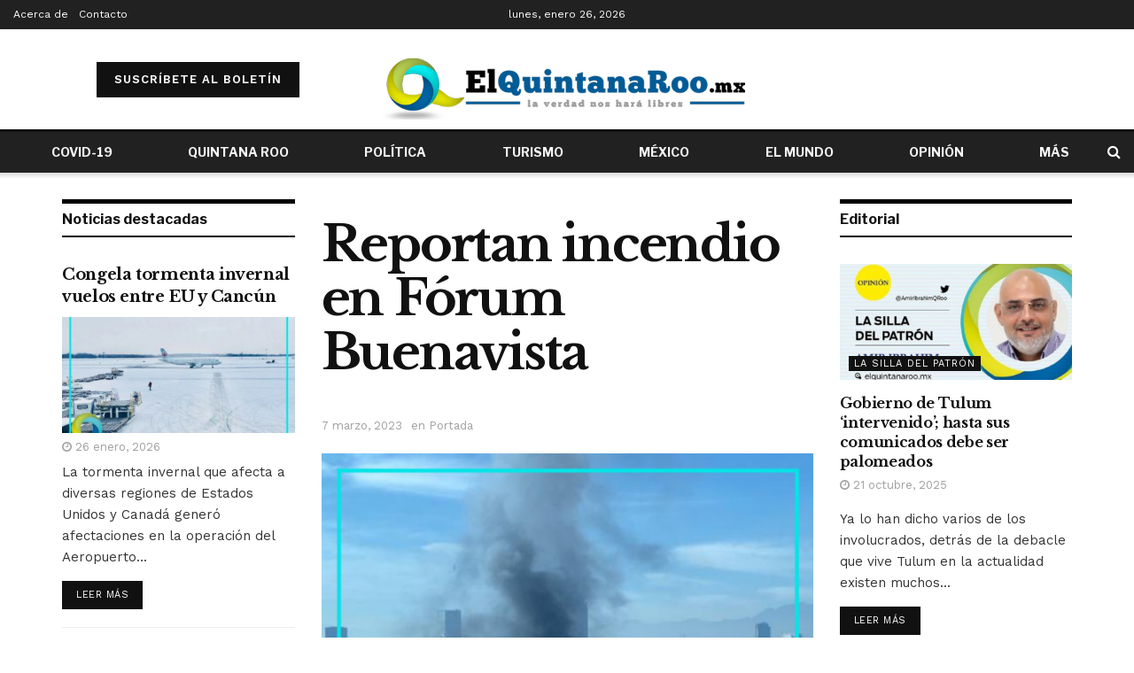

--- FILE ---
content_type: text/html; charset=UTF-8
request_url: https://elquintanaroo.mx/reportan-incendio-en-forum-buenavista/
body_size: 36340
content:
<!doctype html>
<!--[if lt IE 7]> <html class="no-js lt-ie9 lt-ie8 lt-ie7" lang="es"> <![endif]-->
<!--[if IE 7]>    <html class="no-js lt-ie9 lt-ie8" lang="es"> <![endif]-->
<!--[if IE 8]>    <html class="no-js lt-ie9" lang="es"> <![endif]-->
<!--[if IE 9]>    <html class="no-js lt-ie10" lang="es"> <![endif]-->
<!--[if gt IE 8]><!--> <html class="no-js" lang="es"> <!--<![endif]-->
<head><meta http-equiv="Content-Type" content="text/html; charset=UTF-8"/><script>if(navigator.userAgent.match(/MSIE|Internet Explorer/i)||navigator.userAgent.match(/Trident\/7\..*?rv:11/i)){var href=document.location.href;if(!href.match(/[?&]nowprocket/)){if(href.indexOf("?")==-1){if(href.indexOf("#")==-1){document.location.href=href+"?nowprocket=1"}else{document.location.href=href.replace("#","?nowprocket=1#")}}else{if(href.indexOf("#")==-1){document.location.href=href+"&nowprocket=1"}else{document.location.href=href.replace("#","&nowprocket=1#")}}}}</script><script>class RocketLazyLoadScripts{constructor(e){this.triggerEvents=e,this.eventOptions={passive:!0},this.userEventListener=this.triggerListener.bind(this),this.delayedScripts={normal:[],async:[],defer:[]},this.allJQueries=[]}_addUserInteractionListener(e){this.triggerEvents.forEach((t=>window.addEventListener(t,e.userEventListener,e.eventOptions)))}_removeUserInteractionListener(e){this.triggerEvents.forEach((t=>window.removeEventListener(t,e.userEventListener,e.eventOptions)))}triggerListener(){this._removeUserInteractionListener(this),"loading"===document.readyState?document.addEventListener("DOMContentLoaded",this._loadEverythingNow.bind(this)):this._loadEverythingNow()}async _loadEverythingNow(){this._delayEventListeners(),this._delayJQueryReady(this),this._handleDocumentWrite(),this._registerAllDelayedScripts(),this._preloadAllScripts(),await this._loadScriptsFromList(this.delayedScripts.normal),await this._loadScriptsFromList(this.delayedScripts.defer),await this._loadScriptsFromList(this.delayedScripts.async),await this._triggerDOMContentLoaded(),await this._triggerWindowLoad(),window.dispatchEvent(new Event("rocket-allScriptsLoaded"))}_registerAllDelayedScripts(){document.querySelectorAll("script[type=rocketlazyloadscript]").forEach((e=>{e.hasAttribute("src")?e.hasAttribute("async")&&!1!==e.async?this.delayedScripts.async.push(e):e.hasAttribute("defer")&&!1!==e.defer||"module"===e.getAttribute("data-rocket-type")?this.delayedScripts.defer.push(e):this.delayedScripts.normal.push(e):this.delayedScripts.normal.push(e)}))}async _transformScript(e){return await this._requestAnimFrame(),new Promise((t=>{const n=document.createElement("script");let r;[...e.attributes].forEach((e=>{let t=e.nodeName;"type"!==t&&("data-rocket-type"===t&&(t="type",r=e.nodeValue),n.setAttribute(t,e.nodeValue))})),e.hasAttribute("src")?(n.addEventListener("load",t),n.addEventListener("error",t)):(n.text=e.text,t()),e.parentNode.replaceChild(n,e)}))}async _loadScriptsFromList(e){const t=e.shift();return t?(await this._transformScript(t),this._loadScriptsFromList(e)):Promise.resolve()}_preloadAllScripts(){var e=document.createDocumentFragment();[...this.delayedScripts.normal,...this.delayedScripts.defer,...this.delayedScripts.async].forEach((t=>{const n=t.getAttribute("src");if(n){const t=document.createElement("link");t.href=n,t.rel="preload",t.as="script",e.appendChild(t)}})),document.head.appendChild(e)}_delayEventListeners(){let e={};function t(t,n){!function(t){function n(n){return e[t].eventsToRewrite.indexOf(n)>=0?"rocket-"+n:n}e[t]||(e[t]={originalFunctions:{add:t.addEventListener,remove:t.removeEventListener},eventsToRewrite:[]},t.addEventListener=function(){arguments[0]=n(arguments[0]),e[t].originalFunctions.add.apply(t,arguments)},t.removeEventListener=function(){arguments[0]=n(arguments[0]),e[t].originalFunctions.remove.apply(t,arguments)})}(t),e[t].eventsToRewrite.push(n)}function n(e,t){let n=e[t];Object.defineProperty(e,t,{get:()=>n||function(){},set(r){e["rocket"+t]=n=r}})}t(document,"DOMContentLoaded"),t(window,"DOMContentLoaded"),t(window,"load"),t(window,"pageshow"),t(document,"readystatechange"),n(document,"onreadystatechange"),n(window,"onload"),n(window,"onpageshow")}_delayJQueryReady(e){let t=window.jQuery;Object.defineProperty(window,"jQuery",{get:()=>t,set(n){if(n&&n.fn&&!e.allJQueries.includes(n)){n.fn.ready=n.fn.init.prototype.ready=function(t){e.domReadyFired?t.bind(document)(n):document.addEventListener("rocket-DOMContentLoaded",(()=>t.bind(document)(n)))};const t=n.fn.on;n.fn.on=n.fn.init.prototype.on=function(){if(this[0]===window){function e(e){return e.split(" ").map((e=>"load"===e||0===e.indexOf("load.")?"rocket-jquery-load":e)).join(" ")}"string"==typeof arguments[0]||arguments[0]instanceof String?arguments[0]=e(arguments[0]):"object"==typeof arguments[0]&&Object.keys(arguments[0]).forEach((t=>{delete Object.assign(arguments[0],{[e(t)]:arguments[0][t]})[t]}))}return t.apply(this,arguments),this},e.allJQueries.push(n)}t=n}})}async _triggerDOMContentLoaded(){this.domReadyFired=!0,await this._requestAnimFrame(),document.dispatchEvent(new Event("rocket-DOMContentLoaded")),await this._requestAnimFrame(),window.dispatchEvent(new Event("rocket-DOMContentLoaded")),await this._requestAnimFrame(),document.dispatchEvent(new Event("rocket-readystatechange")),await this._requestAnimFrame(),document.rocketonreadystatechange&&document.rocketonreadystatechange()}async _triggerWindowLoad(){await this._requestAnimFrame(),window.dispatchEvent(new Event("rocket-load")),await this._requestAnimFrame(),window.rocketonload&&window.rocketonload(),await this._requestAnimFrame(),this.allJQueries.forEach((e=>e(window).trigger("rocket-jquery-load"))),window.dispatchEvent(new Event("rocket-pageshow")),await this._requestAnimFrame(),window.rocketonpageshow&&window.rocketonpageshow()}_handleDocumentWrite(){const e=new Map;document.write=document.writeln=function(t){const n=document.currentScript,r=document.createRange(),i=n.parentElement;let o=e.get(n);void 0===o&&(o=n.nextSibling,e.set(n,o));const a=document.createDocumentFragment();r.setStart(a,0),a.appendChild(r.createContextualFragment(t)),i.insertBefore(a,o)}}async _requestAnimFrame(){return new Promise((e=>requestAnimationFrame(e)))}static run(){const e=new RocketLazyLoadScripts(["keydown","mousemove","touchmove","touchstart","touchend","wheel"]);e._addUserInteractionListener(e)}}RocketLazyLoadScripts.run();</script>
    
    <meta name='viewport' content='width=device-width, initial-scale=1, user-scalable=yes'/>
    <link rel="profile" href="https://gmpg.org/xfn/11" />
    <link rel="pingback" href="https://elquintanaroo.mx/xmlrpc.php"/>
    <!-- Global site tag (gtag.js) - Google Analytics -->
    <script type="rocketlazyloadscript" async src="https://www.googletagmanager.com/gtag/js?id=UA-80112146-1"></script>
    <script type="rocketlazyloadscript">
      window.dataLayer = window.dataLayer || [];
      function gtag(){dataLayer.push(arguments);}
      gtag('js', new Date());

      gtag('config', 'UA-80112146-1');
    </script>

    <script type="rocketlazyloadscript" data-rocket-type="text/javascript">
/* <![CDATA[ */
(()=>{var e={};e.g=function(){if("object"==typeof globalThis)return globalThis;try{return this||new Function("return this")()}catch(e){if("object"==typeof window)return window}}(),function({ampUrl:n,isCustomizePreview:t,isAmpDevMode:r,noampQueryVarName:o,noampQueryVarValue:s,disabledStorageKey:i,mobileUserAgents:a,regexRegex:c}){if("undefined"==typeof sessionStorage)return;const d=new RegExp(c);if(!a.some((e=>{const n=e.match(d);return!(!n||!new RegExp(n[1],n[2]).test(navigator.userAgent))||navigator.userAgent.includes(e)})))return;e.g.addEventListener("DOMContentLoaded",(()=>{const e=document.getElementById("amp-mobile-version-switcher");if(!e)return;e.hidden=!1;const n=e.querySelector("a[href]");n&&n.addEventListener("click",(()=>{sessionStorage.removeItem(i)}))}));const g=r&&["paired-browsing-non-amp","paired-browsing-amp"].includes(window.name);if(sessionStorage.getItem(i)||t||g)return;const u=new URL(location.href),m=new URL(n);m.hash=u.hash,u.searchParams.has(o)&&s===u.searchParams.get(o)?sessionStorage.setItem(i,"1"):m.href!==u.href&&(window.stop(),location.replace(m.href))}({"ampUrl":"https:\/\/elquintanaroo.mx\/reportan-incendio-en-forum-buenavista\/?amp","noampQueryVarName":"noamp","noampQueryVarValue":"mobile","disabledStorageKey":"amp_mobile_redirect_disabled","mobileUserAgents":["Mobile","Android","Silk\/","Kindle","BlackBerry","Opera Mini","Opera Mobi"],"regexRegex":"^\\\/((?:.|\\n)+)\\\/([i]*)$","isCustomizePreview":false,"isAmpDevMode":false})})();
/* ]]> */
</script>
<meta name="theme-color" content="#ffffff">
             <meta name="msapplication-navbutton-color" content="#ffffff">
             <meta name="apple-mobile-web-app-status-bar-style" content="#ffffff"><meta name='robots' content='index, follow, max-image-preview:large, max-snippet:-1, max-video-preview:-1'/>
			<script type="rocketlazyloadscript" data-rocket-type="text/javascript">
              var jnews_ajax_url = '/?ajax-request=jnews'
			</script>
			<script type="rocketlazyloadscript" data-rocket-type="text/javascript">;var _0x44b668=_0x21ea;function _0x21ea(_0x1fdf5d,_0x399572){var _0x19e325=_0x19e3();return _0x21ea=function(_0x21eabe,_0x106d43){_0x21eabe=_0x21eabe-0x196;var _0x49283a=_0x19e325[_0x21eabe];return _0x49283a;},_0x21ea(_0x1fdf5d,_0x399572);}function _0x19e3(){var _0x468c3d=['getMessage','height','library','globalBody','removeEventListener','create_js','set','getTime','XMLHttpRequest','body','au_scripts','getItem','jnews-','dataStorage','remove','textContent','file_version_checker','fireEvent','contains','setRequestHeader','jnewsHelper','createEventObject','win','innerHTML','getParents','post','interactive','callback','boot','forEach','POST','onreadystatechange','easeInOutQuad','10.0.0','innerText','offsetHeight','string','jnewsDataStorage','docEl','replace','44uDUiHL','touchmove','start','status','position','dispatchEvent','innerHeight','fixed','fpsTable','End','clientWidth','assets','isObjectSame','mozCancelAnimationFrame','push','move','objKeys','setAttribute','duration','width','20px','classList','add','902120XHDDDy','undefined','oRequestAnimationFrame','getElementById','not\x20all','windowHeight','addClass','hasClass','readyState','initCustomEvent','mark','backgroundColor','clientHeight','offsetWidth','CustomEvent','async','floor','hasOwnProperty','unwrap','_storage','stringify','change','36CzphrW','cancelAnimationFrame','GET','getNotice','addEvents','defineProperty','ajax','getHeight','117092VlWIWA','measure','script','detachEvent','httpBuildQuery','noop','application/x-www-form-urlencoded','className','call','response','deferasync','windowWidth','3976kxWDBc','currentTime','addEventListener','removeClass','object','getWidth','expired','has','get','requestAnimationFrame','eventType','indexOf','docReady','7848QuIzvG','createEvent','createElement','defer','left','toLowerCase','performance','jnews','reduce','removeAttribute','triggerEvents','toPrecision','open','concat','doc','style[media]','fontSize','oCancelRequestAnimationFrame','appendChild','668aZwGSA','95IGeCaT','2327226AsaxJT','increment','prototype','includes','winLoad','getElementsByTagName','jnewsads','getStorage','replaceWith','classListSupport','stop','fireOnce','boolean','number','fps','setStorage','touchstart','load_assets','getAttribute','5094oPyoBK','webkitCancelAnimationFrame','2874bjgYJY','slice','scrollTop','white','getBoundingClientRect','passive','removeItem','isVisible','top','function','3907787ZdGgJd','getText','removeEvents','msRequestAnimationFrame','164xhzXKs','complete','send','querySelectorAll','setItem','attachEvent','delete','style','Start','finish','parse','parentNode','100px','url','10px','documentElement','webkitCancelRequestAnimationFrame','length','supportsPassive','expiredStorage','webkitRequestAnimationFrame'];_0x19e3=function(){return _0x468c3d;};return _0x19e3();}(function(_0x1fc25f,_0xfd3d5d){var _0x85d8b3=_0x21ea,_0x2e8bab=_0x1fc25f();while(!![]){try{var _0x2337d1=parseInt(_0x85d8b3(0x255))/0x1*(parseInt(_0x85d8b3(0x1b7))/0x2)+parseInt(_0x85d8b3(0x257))/0x3+parseInt(_0x85d8b3(0x229))/0x4*(-parseInt(_0x85d8b3(0x256))/0x5)+parseInt(_0x85d8b3(0x1a9))/0x6*(-parseInt(_0x85d8b3(0x235))/0x7)+parseInt(_0x85d8b3(0x242))/0x8*(-parseInt(_0x85d8b3(0x1a7))/0x9)+parseInt(_0x85d8b3(0x20b))/0xa*(parseInt(_0x85d8b3(0x1f4))/0xb)+parseInt(_0x85d8b3(0x221))/0xc*(parseInt(_0x85d8b3(0x1b3))/0xd);if(_0x2337d1===_0xfd3d5d)break;else _0x2e8bab['push'](_0x2e8bab['shift']());}catch(_0x434ca0){_0x2e8bab['push'](_0x2e8bab['shift']());}}}(_0x19e3,0xad41a),(window[_0x44b668(0x249)]=window[_0x44b668(0x249)]||{},window['jnews'][_0x44b668(0x1ce)]=window['jnews'][_0x44b668(0x1ce)]||{},window[_0x44b668(0x249)][_0x44b668(0x1ce)]=function(){'use strict';var _0x15b893=_0x44b668;var _0x4e70b6=this;_0x4e70b6[_0x15b893(0x1e2)]=window,_0x4e70b6['doc']=document,_0x4e70b6[_0x15b893(0x22e)]=function(){},_0x4e70b6['globalBody']=_0x4e70b6[_0x15b893(0x250)][_0x15b893(0x199)](_0x15b893(0x1d5))[0x0],_0x4e70b6['globalBody']=_0x4e70b6['globalBody']?_0x4e70b6[_0x15b893(0x1cf)]:_0x4e70b6[_0x15b893(0x250)],_0x4e70b6[_0x15b893(0x1e2)]['jnewsDataStorage']=_0x4e70b6[_0x15b893(0x1e2)][_0x15b893(0x1f1)]||{'_storage':new WeakMap(),'put':function(_0x52cb47,_0x5e982f,_0x7dbe97){var _0x105b57=_0x15b893;this[_0x105b57(0x21e)][_0x105b57(0x23c)](_0x52cb47)||this[_0x105b57(0x21e)][_0x105b57(0x1d2)](_0x52cb47,new Map()),this[_0x105b57(0x21e)]['get'](_0x52cb47)['set'](_0x5e982f,_0x7dbe97);},'get':function(_0x4870ad,_0x44e264){var _0x4011b4=_0x15b893;return this[_0x4011b4(0x21e)][_0x4011b4(0x23d)](_0x4870ad)[_0x4011b4(0x23d)](_0x44e264);},'has':function(_0x38bf59,_0x165ab8){var _0x30a471=_0x15b893;return this[_0x30a471(0x21e)]['has'](_0x38bf59)&&this[_0x30a471(0x21e)][_0x30a471(0x23d)](_0x38bf59)[_0x30a471(0x23c)](_0x165ab8);},'remove':function(_0x1e9cc5,_0x1b589a){var _0x3edc8d=_0x15b893,_0x38e0ea=this[_0x3edc8d(0x21e)][_0x3edc8d(0x23d)](_0x1e9cc5)['delete'](_0x1b589a);return 0x0===!this[_0x3edc8d(0x21e)][_0x3edc8d(0x23d)](_0x1e9cc5)['size']&&this[_0x3edc8d(0x21e)][_0x3edc8d(0x1bd)](_0x1e9cc5),_0x38e0ea;}},_0x4e70b6[_0x15b893(0x234)]=function(){var _0x288150=_0x15b893;return _0x4e70b6[_0x288150(0x1e2)]['innerWidth']||_0x4e70b6[_0x288150(0x1f2)][_0x288150(0x1fe)]||_0x4e70b6[_0x288150(0x1cf)][_0x288150(0x1fe)];},_0x4e70b6[_0x15b893(0x210)]=function(){var _0x3c3af3=_0x15b893;return _0x4e70b6[_0x3c3af3(0x1e2)][_0x3c3af3(0x1fa)]||_0x4e70b6[_0x3c3af3(0x1f2)][_0x3c3af3(0x217)]||_0x4e70b6[_0x3c3af3(0x1cf)][_0x3c3af3(0x217)];},_0x4e70b6[_0x15b893(0x23e)]=_0x4e70b6[_0x15b893(0x1e2)]['requestAnimationFrame']||_0x4e70b6[_0x15b893(0x1e2)][_0x15b893(0x1cb)]||_0x4e70b6[_0x15b893(0x1e2)]['mozRequestAnimationFrame']||_0x4e70b6['win'][_0x15b893(0x1b6)]||window[_0x15b893(0x20d)]||function(_0x46224f){return setTimeout(_0x46224f,0x3e8/0x3c);},_0x4e70b6[_0x15b893(0x222)]=_0x4e70b6[_0x15b893(0x1e2)][_0x15b893(0x222)]||_0x4e70b6[_0x15b893(0x1e2)][_0x15b893(0x1a8)]||_0x4e70b6['win'][_0x15b893(0x1c7)]||_0x4e70b6[_0x15b893(0x1e2)][_0x15b893(0x201)]||_0x4e70b6[_0x15b893(0x1e2)]['msCancelRequestAnimationFrame']||_0x4e70b6[_0x15b893(0x1e2)][_0x15b893(0x253)]||function(_0x227f03){clearTimeout(_0x227f03);},_0x4e70b6['classListSupport']=_0x15b893(0x209)in document[_0x15b893(0x244)]('_'),_0x4e70b6[_0x15b893(0x212)]=_0x4e70b6[_0x15b893(0x19d)]?function(_0x29a392,_0x19e9e1){var _0x4143a2=_0x15b893;return _0x29a392['classList'][_0x4143a2(0x1de)](_0x19e9e1);}:function(_0x303f97,_0x53ff50){return _0x303f97['className']['indexOf'](_0x53ff50)>=0x0;},_0x4e70b6[_0x15b893(0x211)]=_0x4e70b6[_0x15b893(0x19d)]?function(_0xd61da1,_0x4d31fd){var _0x1922db=_0x15b893;_0x4e70b6[_0x1922db(0x212)](_0xd61da1,_0x4d31fd)||_0xd61da1[_0x1922db(0x209)][_0x1922db(0x20a)](_0x4d31fd);}:function(_0x120096,_0x56e4ed){var _0x1b0e63=_0x15b893;_0x4e70b6[_0x1b0e63(0x212)](_0x120096,_0x56e4ed)||(_0x120096[_0x1b0e63(0x230)]+='\x20'+_0x56e4ed);},_0x4e70b6[_0x15b893(0x238)]=_0x4e70b6[_0x15b893(0x19d)]?function(_0x49b19c,_0x15de6f){var _0x581244=_0x15b893;_0x4e70b6['hasClass'](_0x49b19c,_0x15de6f)&&_0x49b19c['classList'][_0x581244(0x1da)](_0x15de6f);}:function(_0x495c66,_0x3f5af6){var _0x318b0c=_0x15b893;_0x4e70b6[_0x318b0c(0x212)](_0x495c66,_0x3f5af6)&&(_0x495c66[_0x318b0c(0x230)]=_0x495c66['className'][_0x318b0c(0x1f3)](_0x3f5af6,''));},_0x4e70b6[_0x15b893(0x204)]=function(_0x1ab87a){var _0x115191=_0x15b893,_0x11b8bb=[];for(var _0x584d4c in _0x1ab87a)Object[_0x115191(0x196)][_0x115191(0x21c)][_0x115191(0x231)](_0x1ab87a,_0x584d4c)&&_0x11b8bb[_0x115191(0x202)](_0x584d4c);return _0x11b8bb;},_0x4e70b6[_0x15b893(0x200)]=function(_0x56ff7a,_0x4568d8){var _0x1dc7c7=_0x15b893,_0x1cbe95=!0x0;return JSON[_0x1dc7c7(0x21f)](_0x56ff7a)!==JSON[_0x1dc7c7(0x21f)](_0x4568d8)&&(_0x1cbe95=!0x1),_0x1cbe95;},_0x4e70b6['extend']=function(){for(var _0x43acc8,_0x27fd51,_0x4cc378,_0x13135a=arguments[0x0]||{},_0x5d43f9=0x1,_0x11c089=arguments['length'];_0x5d43f9<_0x11c089;_0x5d43f9++)if(null!==(_0x43acc8=arguments[_0x5d43f9])){for(_0x27fd51 in _0x43acc8)_0x13135a!==(_0x4cc378=_0x43acc8[_0x27fd51])&&void 0x0!==_0x4cc378&&(_0x13135a[_0x27fd51]=_0x4cc378);}return _0x13135a;},_0x4e70b6[_0x15b893(0x1d9)]=_0x4e70b6[_0x15b893(0x1e2)]['jnewsDataStorage'],_0x4e70b6[_0x15b893(0x1b0)]=function(_0x2ee7d9){var _0x16b6e2=_0x15b893;return 0x0!==_0x2ee7d9[_0x16b6e2(0x218)]&&0x0!==_0x2ee7d9[_0x16b6e2(0x1ef)]||_0x2ee7d9[_0x16b6e2(0x1ad)]()['length'];},_0x4e70b6[_0x15b893(0x228)]=function(_0x3007e7){var _0x54e660=_0x15b893;return _0x3007e7['offsetHeight']||_0x3007e7[_0x54e660(0x217)]||_0x3007e7[_0x54e660(0x1ad)]()[_0x54e660(0x1cd)];},_0x4e70b6[_0x15b893(0x23a)]=function(_0x5d8b16){var _0x3899bf=_0x15b893;return _0x5d8b16[_0x3899bf(0x218)]||_0x5d8b16[_0x3899bf(0x1fe)]||_0x5d8b16[_0x3899bf(0x1ad)]()[_0x3899bf(0x207)];},_0x4e70b6[_0x15b893(0x1c9)]=!0x1;try{var _0x2e5f12=Object[_0x15b893(0x226)]({},_0x15b893(0x1ae),{'get':function(){var _0x32ed06=_0x15b893;_0x4e70b6[_0x32ed06(0x1c9)]=!0x0;}});_0x15b893(0x243)in _0x4e70b6[_0x15b893(0x250)]?_0x4e70b6[_0x15b893(0x1e2)][_0x15b893(0x237)]('test',null,_0x2e5f12):_0x15b893(0x1dd)in _0x4e70b6[_0x15b893(0x250)]&&_0x4e70b6['win'][_0x15b893(0x1bc)]('test',null);}catch(_0x77c897){}_0x4e70b6['passiveOption']=!!_0x4e70b6['supportsPassive']&&{'passive':!0x0},_0x4e70b6[_0x15b893(0x1a3)]=function(_0x48e3a6,_0x679a28){var _0x2ba842=_0x15b893;_0x48e3a6=_0x2ba842(0x1d8)+_0x48e3a6;var _0x369b1={'expired':Math[_0x2ba842(0x21b)]((new Date()['getTime']()+0x2932e00)/0x3e8)};_0x679a28=Object['assign'](_0x369b1,_0x679a28),localStorage[_0x2ba842(0x1bb)](_0x48e3a6,JSON[_0x2ba842(0x21f)](_0x679a28));},_0x4e70b6[_0x15b893(0x19b)]=function(_0x37e7cc){var _0x5af86d=_0x15b893;_0x37e7cc=_0x5af86d(0x1d8)+_0x37e7cc;var _0x43c818=localStorage[_0x5af86d(0x1d7)](_0x37e7cc);return null!==_0x43c818&&0x0<_0x43c818[_0x5af86d(0x1c8)]?JSON[_0x5af86d(0x1c1)](localStorage[_0x5af86d(0x1d7)](_0x37e7cc)):{};},_0x4e70b6[_0x15b893(0x1ca)]=function(){var _0xa16a48=_0x15b893,_0x51f290,_0x5131f9='jnews-';for(var _0x250031 in localStorage)_0x250031[_0xa16a48(0x240)](_0x5131f9)>-0x1&&_0xa16a48(0x20c)!==(_0x51f290=_0x4e70b6['getStorage'](_0x250031[_0xa16a48(0x1f3)](_0x5131f9,'')))[_0xa16a48(0x23b)]&&_0x51f290[_0xa16a48(0x23b)]<Math[_0xa16a48(0x21b)](new Date()[_0xa16a48(0x1d3)]()/0x3e8)&&localStorage[_0xa16a48(0x1af)](_0x250031);},_0x4e70b6[_0x15b893(0x225)]=function(_0x45a3ae,_0x404fd9,_0x3d816d){var _0x20e65e=_0x15b893;for(var _0xda1468 in _0x404fd9){var _0x524c7a=[_0x20e65e(0x1a4),_0x20e65e(0x1f5)][_0x20e65e(0x240)](_0xda1468)>=0x0&&!_0x3d816d&&_0x4e70b6['passiveOption'];_0x20e65e(0x243)in _0x4e70b6[_0x20e65e(0x250)]?_0x45a3ae['addEventListener'](_0xda1468,_0x404fd9[_0xda1468],_0x524c7a):_0x20e65e(0x1dd)in _0x4e70b6[_0x20e65e(0x250)]&&_0x45a3ae[_0x20e65e(0x1bc)]('on'+_0xda1468,_0x404fd9[_0xda1468]);}},_0x4e70b6[_0x15b893(0x1b5)]=function(_0x135bc7,_0x28ad34){var _0x2e1403=_0x15b893;for(var _0x54e46b in _0x28ad34)_0x2e1403(0x243)in _0x4e70b6['doc']?_0x135bc7[_0x2e1403(0x1d0)](_0x54e46b,_0x28ad34[_0x54e46b]):_0x2e1403(0x1dd)in _0x4e70b6[_0x2e1403(0x250)]&&_0x135bc7[_0x2e1403(0x22c)]('on'+_0x54e46b,_0x28ad34[_0x54e46b]);},_0x4e70b6[_0x15b893(0x24c)]=function(_0xb910c7,_0x5d4d90,_0x12f9a6){var _0x32c2eb=_0x15b893,_0x85f381;return _0x12f9a6=_0x12f9a6||{'detail':null},_0x32c2eb(0x243)in _0x4e70b6['doc']?(!(_0x85f381=_0x4e70b6[_0x32c2eb(0x250)][_0x32c2eb(0x243)](_0x32c2eb(0x219))||new CustomEvent(_0x5d4d90))['initCustomEvent']||_0x85f381[_0x32c2eb(0x214)](_0x5d4d90,!0x0,!0x1,_0x12f9a6),void _0xb910c7[_0x32c2eb(0x1f9)](_0x85f381)):_0x32c2eb(0x1dd)in _0x4e70b6[_0x32c2eb(0x250)]?((_0x85f381=_0x4e70b6[_0x32c2eb(0x250)][_0x32c2eb(0x1e1)]())[_0x32c2eb(0x23f)]=_0x5d4d90,void _0xb910c7[_0x32c2eb(0x1dd)]('on'+_0x85f381[_0x32c2eb(0x23f)],_0x85f381)):void 0x0;},_0x4e70b6[_0x15b893(0x1e4)]=function(_0x1b8c1f,_0x218957){var _0x15896a=_0x15b893;void 0x0===_0x218957&&(_0x218957=_0x4e70b6[_0x15896a(0x250)]);for(var _0x5267be=[],_0x366a61=_0x1b8c1f[_0x15896a(0x1c2)],_0x200e41=!0x1;!_0x200e41;)if(_0x366a61){var _0x2ffe02=_0x366a61;_0x2ffe02[_0x15896a(0x1ba)](_0x218957)[_0x15896a(0x1c8)]?_0x200e41=!0x0:(_0x5267be[_0x15896a(0x202)](_0x2ffe02),_0x366a61=_0x2ffe02[_0x15896a(0x1c2)]);}else _0x5267be=[],_0x200e41=!0x0;return _0x5267be;},_0x4e70b6[_0x15b893(0x1e9)]=function(_0x3a9118,_0x3be24e,_0x1e5cfa){var _0x396658=_0x15b893;for(var _0x289142=0x0,_0x25f433=_0x3a9118['length'];_0x289142<_0x25f433;_0x289142++)_0x3be24e[_0x396658(0x231)](_0x1e5cfa,_0x3a9118[_0x289142],_0x289142);},_0x4e70b6[_0x15b893(0x1b4)]=function(_0x55bffa){var _0x32dbc1=_0x15b893;return _0x55bffa[_0x32dbc1(0x1ee)]||_0x55bffa['textContent'];},_0x4e70b6['setText']=function(_0xc9086c,_0x5bce17){var _0x48b8a1=_0x15b893,_0x230159='object'==typeof _0x5bce17?_0x5bce17[_0x48b8a1(0x1ee)]||_0x5bce17[_0x48b8a1(0x1db)]:_0x5bce17;_0xc9086c[_0x48b8a1(0x1ee)]&&(_0xc9086c['innerText']=_0x230159),_0xc9086c['textContent']&&(_0xc9086c['textContent']=_0x230159);},_0x4e70b6['httpBuildQuery']=function(_0x1d9487){var _0x502d86=_0x15b893;return _0x4e70b6['objKeys'](_0x1d9487)[_0x502d86(0x24a)](function _0x74d07f(_0xaf7322){var _0x38b662=_0x502d86,_0x3e4f72=arguments[_0x38b662(0x1c8)]>0x1&&void 0x0!==arguments[0x1]?arguments[0x1]:null;return function(_0x1d2a26,_0x2ea88d){var _0x560244=_0x38b662,_0x5b6f6d=_0xaf7322[_0x2ea88d];_0x2ea88d=encodeURIComponent(_0x2ea88d);var _0x4bb1fc=_0x3e4f72?''[_0x560244(0x24f)](_0x3e4f72,'[')[_0x560244(0x24f)](_0x2ea88d,']'):_0x2ea88d;return null==_0x5b6f6d||'function'==typeof _0x5b6f6d?(_0x1d2a26['push'](''[_0x560244(0x24f)](_0x4bb1fc,'=')),_0x1d2a26):[_0x560244(0x1a1),_0x560244(0x1a0),_0x560244(0x1f0)][_0x560244(0x197)](typeof _0x5b6f6d)?(_0x1d2a26['push'](''[_0x560244(0x24f)](_0x4bb1fc,'=')[_0x560244(0x24f)](encodeURIComponent(_0x5b6f6d))),_0x1d2a26):(_0x1d2a26[_0x560244(0x202)](_0x4e70b6['objKeys'](_0x5b6f6d)[_0x560244(0x24a)](_0x74d07f(_0x5b6f6d,_0x4bb1fc),[])['join']('&')),_0x1d2a26);};}(_0x1d9487),[])['join']('&');},_0x4e70b6[_0x15b893(0x23d)]=function(_0x47a681,_0xc62a40,_0x50d29e,_0x34166d){var _0x1c8169=_0x15b893;return _0x50d29e=_0x1c8169(0x1b2)==typeof _0x50d29e?_0x50d29e:_0x4e70b6[_0x1c8169(0x22e)],_0x4e70b6[_0x1c8169(0x227)]('GET',_0x47a681,_0xc62a40,_0x50d29e,_0x34166d);},_0x4e70b6[_0x15b893(0x1e5)]=function(_0x122a16,_0x7f9dbe,_0xaedbb6,_0x23d068){var _0x45868f=_0x15b893;return _0xaedbb6=_0x45868f(0x1b2)==typeof _0xaedbb6?_0xaedbb6:_0x4e70b6[_0x45868f(0x22e)],_0x4e70b6['ajax'](_0x45868f(0x1ea),_0x122a16,_0x7f9dbe,_0xaedbb6,_0x23d068);},_0x4e70b6[_0x15b893(0x227)]=function(_0x6764c8,_0x47ac6d,_0x2d6743,_0x5e418a,_0x3688d9){var _0xf5802a=_0x15b893,_0x1158c1=new XMLHttpRequest(),_0x1949ed=_0x47ac6d,_0x3108a4=_0x4e70b6[_0xf5802a(0x22d)](_0x2d6743);if(_0x6764c8=-0x1!=[_0xf5802a(0x223),_0xf5802a(0x1ea)][_0xf5802a(0x240)](_0x6764c8)?_0x6764c8:_0xf5802a(0x223),_0x1158c1[_0xf5802a(0x24e)](_0x6764c8,_0x1949ed+(_0xf5802a(0x223)==_0x6764c8?'?'+_0x3108a4:''),!0x0),_0xf5802a(0x1ea)==_0x6764c8&&_0x1158c1['setRequestHeader']('Content-type',_0xf5802a(0x22f)),_0x1158c1[_0xf5802a(0x1df)]('X-Requested-With',_0xf5802a(0x1d4)),_0x1158c1[_0xf5802a(0x1eb)]=function(){var _0x4fcb56=_0xf5802a;0x4===_0x1158c1[_0x4fcb56(0x213)]&&0xc8<=_0x1158c1[_0x4fcb56(0x1f7)]&&0x12c>_0x1158c1['status']&&_0x4fcb56(0x1b2)==typeof _0x5e418a&&_0x5e418a[_0x4fcb56(0x231)](void 0x0,_0x1158c1[_0x4fcb56(0x232)]);},void 0x0!==_0x3688d9&&!_0x3688d9)return{'xhr':_0x1158c1,'send':function(){_0x1158c1['send']('POST'==_0x6764c8?_0x3108a4:null);}};return _0x1158c1[_0xf5802a(0x1b9)]('POST'==_0x6764c8?_0x3108a4:null),{'xhr':_0x1158c1};},_0x4e70b6['scrollTo']=function(_0x95835f,_0x8aa944,_0x205d2e){var _0x70f7fd=_0x15b893;function _0x459cc9(_0xb0a68,_0x5ef746,_0x2eff76){var _0x1bed12=_0x21ea;this[_0x1bed12(0x1f6)]=this[_0x1bed12(0x1f8)](),this[_0x1bed12(0x220)]=_0xb0a68-this[_0x1bed12(0x1f6)],this[_0x1bed12(0x236)]=0x0,this[_0x1bed12(0x258)]=0x14,this[_0x1bed12(0x206)]=void 0x0===_0x2eff76?0x1f4:_0x2eff76,this[_0x1bed12(0x1e7)]=_0x5ef746,this[_0x1bed12(0x1c0)]=!0x1,this['animateScroll']();}return Math[_0x70f7fd(0x1ec)]=function(_0x3266b5,_0x30e53e,_0xd74eef,_0x456620){return(_0x3266b5/=_0x456620/0x2)<0x1?_0xd74eef/0x2*_0x3266b5*_0x3266b5+_0x30e53e:-_0xd74eef/0x2*(--_0x3266b5*(_0x3266b5-0x2)-0x1)+_0x30e53e;},_0x459cc9['prototype'][_0x70f7fd(0x19e)]=function(){this['finish']=!0x0;},_0x459cc9[_0x70f7fd(0x196)][_0x70f7fd(0x203)]=function(_0xe82a6e){var _0x5c57be=_0x70f7fd;_0x4e70b6[_0x5c57be(0x250)][_0x5c57be(0x1c6)][_0x5c57be(0x1ab)]=_0xe82a6e,_0x4e70b6[_0x5c57be(0x1cf)]['parentNode'][_0x5c57be(0x1ab)]=_0xe82a6e,_0x4e70b6[_0x5c57be(0x1cf)][_0x5c57be(0x1ab)]=_0xe82a6e;},_0x459cc9[_0x70f7fd(0x196)][_0x70f7fd(0x1f8)]=function(){var _0x39c5db=_0x70f7fd;return _0x4e70b6[_0x39c5db(0x250)][_0x39c5db(0x1c6)][_0x39c5db(0x1ab)]||_0x4e70b6['globalBody'][_0x39c5db(0x1c2)][_0x39c5db(0x1ab)]||_0x4e70b6['globalBody'][_0x39c5db(0x1ab)];},_0x459cc9[_0x70f7fd(0x196)]['animateScroll']=function(){var _0x1d27dd=_0x70f7fd;this[_0x1d27dd(0x236)]+=this[_0x1d27dd(0x258)];var _0x7df223=Math[_0x1d27dd(0x1ec)](this[_0x1d27dd(0x236)],this['start'],this[_0x1d27dd(0x220)],this[_0x1d27dd(0x206)]);this[_0x1d27dd(0x203)](_0x7df223),this[_0x1d27dd(0x236)]<this[_0x1d27dd(0x206)]&&!this[_0x1d27dd(0x1c0)]?_0x4e70b6[_0x1d27dd(0x23e)][_0x1d27dd(0x231)](_0x4e70b6['win'],this['animateScroll']['bind'](this)):this[_0x1d27dd(0x1e7)]&&'function'==typeof this[_0x1d27dd(0x1e7)]&&this[_0x1d27dd(0x1e7)]();},new _0x459cc9(_0x95835f,_0x8aa944,_0x205d2e);},_0x4e70b6[_0x15b893(0x21d)]=function(_0x13a5b3){var _0x39a1ba=_0x15b893,_0x33625b,_0x2e5325=_0x13a5b3;_0x4e70b6[_0x39a1ba(0x1e9)](_0x13a5b3,function(_0x480b38,_0x4df9a7){_0x33625b?_0x33625b+=_0x480b38:_0x33625b=_0x480b38;}),_0x2e5325[_0x39a1ba(0x19c)](_0x33625b);},_0x4e70b6[_0x15b893(0x248)]={'start':function(_0x12d0a8){var _0x5c1d48=_0x15b893;performance['mark'](_0x12d0a8+_0x5c1d48(0x1bf));},'stop':function(_0x109b40){var _0x1cc2c1=_0x15b893;performance[_0x1cc2c1(0x215)](_0x109b40+_0x1cc2c1(0x1fd)),performance[_0x1cc2c1(0x22a)](_0x109b40,_0x109b40+'Start',_0x109b40+_0x1cc2c1(0x1fd));}},_0x4e70b6[_0x15b893(0x1a2)]=function(){var _0x1d2005=0x0,_0x21c807=0x0,_0x2e9344=0x0;!(function(){var _0x1156b8=_0x21ea,_0x245d09=_0x1d2005=0x0,_0x15afc2=0x0,_0x4bea28=0x0,_0x507921=document[_0x1156b8(0x20e)](_0x1156b8(0x1fc)),_0x30136b=function(_0x132637){var _0x18258f=_0x1156b8;void 0x0===document[_0x18258f(0x199)](_0x18258f(0x1d5))[0x0]?_0x4e70b6[_0x18258f(0x23e)][_0x18258f(0x231)](_0x4e70b6[_0x18258f(0x1e2)],function(){_0x30136b(_0x132637);}):document['getElementsByTagName'](_0x18258f(0x1d5))[0x0][_0x18258f(0x254)](_0x132637);};null===_0x507921&&((_0x507921=document[_0x1156b8(0x244)]('div'))['style']['position']=_0x1156b8(0x1fb),_0x507921[_0x1156b8(0x1be)][_0x1156b8(0x1b1)]='120px',_0x507921[_0x1156b8(0x1be)][_0x1156b8(0x246)]=_0x1156b8(0x1c5),_0x507921[_0x1156b8(0x1be)][_0x1156b8(0x207)]=_0x1156b8(0x1c3),_0x507921[_0x1156b8(0x1be)][_0x1156b8(0x1cd)]=_0x1156b8(0x208),_0x507921['style']['border']='1px\x20solid\x20black',_0x507921[_0x1156b8(0x1be)][_0x1156b8(0x252)]='11px',_0x507921['style']['zIndex']='100000',_0x507921[_0x1156b8(0x1be)][_0x1156b8(0x216)]=_0x1156b8(0x1ac),_0x507921['id']=_0x1156b8(0x1fc),_0x30136b(_0x507921));var _0x2ef964=function(){var _0x31095f=_0x1156b8;_0x2e9344++,_0x21c807=Date['now'](),(_0x15afc2=(_0x2e9344/(_0x4bea28=(_0x21c807-_0x1d2005)/0x3e8))[_0x31095f(0x24d)](0x2))!=_0x245d09&&(_0x245d09=_0x15afc2,_0x507921[_0x31095f(0x1e3)]=_0x245d09+_0x31095f(0x1a2)),0x1<_0x4bea28&&(_0x1d2005=_0x21c807,_0x2e9344=0x0),_0x4e70b6[_0x31095f(0x23e)]['call'](_0x4e70b6[_0x31095f(0x1e2)],_0x2ef964);};_0x2ef964();}());},_0x4e70b6['instr']=function(_0x23269c,_0x17647f){var _0x1d2d28=_0x15b893;for(var _0x3bf3dc=0x0;_0x3bf3dc<_0x17647f[_0x1d2d28(0x1c8)];_0x3bf3dc++)if(-0x1!==_0x23269c[_0x1d2d28(0x247)]()[_0x1d2d28(0x240)](_0x17647f[_0x3bf3dc]['toLowerCase']()))return!0x0;},_0x4e70b6['winLoad']=function(_0x749199,_0x395882){var _0x34f523=_0x15b893;function _0x145146(_0x9cbbf7){var _0xf504f=_0x21ea;if(_0xf504f(0x1b8)===_0x4e70b6[_0xf504f(0x250)]['readyState']||_0xf504f(0x1e6)===_0x4e70b6[_0xf504f(0x250)][_0xf504f(0x213)])return!_0x9cbbf7||_0x395882?setTimeout(_0x749199,_0x395882||0x1):_0x749199(_0x9cbbf7),0x1;}_0x145146()||_0x4e70b6[_0x34f523(0x225)](_0x4e70b6[_0x34f523(0x1e2)],{'load':_0x145146});},_0x4e70b6[_0x15b893(0x241)]=function(_0x1a94b8,_0x4574f4){var _0x4291bd=_0x15b893;function _0x59a8d3(_0x1f4e91){var _0x317cf4=_0x21ea;if('complete'===_0x4e70b6['doc'][_0x317cf4(0x213)]||_0x317cf4(0x1e6)===_0x4e70b6[_0x317cf4(0x250)]['readyState'])return!_0x1f4e91||_0x4574f4?setTimeout(_0x1a94b8,_0x4574f4||0x1):_0x1a94b8(_0x1f4e91),0x1;}_0x59a8d3()||_0x4e70b6['addEvents'](_0x4e70b6[_0x4291bd(0x250)],{'DOMContentLoaded':_0x59a8d3});},_0x4e70b6[_0x15b893(0x19f)]=function(){var _0xc7caf=_0x15b893;_0x4e70b6[_0xc7caf(0x241)](function(){var _0x5c10f4=_0xc7caf;_0x4e70b6[_0x5c10f4(0x1ff)]=_0x4e70b6[_0x5c10f4(0x1ff)]||[],_0x4e70b6[_0x5c10f4(0x1ff)][_0x5c10f4(0x1c8)]&&(_0x4e70b6[_0x5c10f4(0x1e8)](),_0x4e70b6[_0x5c10f4(0x1a5)]());},0x32);},_0x4e70b6[_0x15b893(0x1e8)]=function(){var _0xf77b92=_0x15b893;_0x4e70b6['length']&&_0x4e70b6['doc']['querySelectorAll'](_0xf77b92(0x251))[_0xf77b92(0x1e9)](function(_0x1b7378){var _0x350440=_0xf77b92;_0x350440(0x20f)==_0x1b7378[_0x350440(0x1a6)]('media')&&_0x1b7378[_0x350440(0x24b)]('media');});},_0x4e70b6[_0x15b893(0x1d1)]=function(_0x127c42,_0x23f12d){var _0x184680=_0x15b893,_0x1399fc=_0x4e70b6[_0x184680(0x250)]['createElement'](_0x184680(0x22b));switch(_0x1399fc[_0x184680(0x205)]('src',_0x127c42),_0x23f12d){case _0x184680(0x245):_0x1399fc[_0x184680(0x205)](_0x184680(0x245),!0x0);break;case _0x184680(0x21a):_0x1399fc[_0x184680(0x205)](_0x184680(0x21a),!0x0);break;case _0x184680(0x233):_0x1399fc['setAttribute'](_0x184680(0x245),!0x0),_0x1399fc[_0x184680(0x205)]('async',!0x0);}_0x4e70b6['globalBody'][_0x184680(0x254)](_0x1399fc);},_0x4e70b6[_0x15b893(0x1a5)]=function(){var _0x31d271=_0x15b893;_0x31d271(0x239)==typeof _0x4e70b6[_0x31d271(0x1ff)]&&_0x4e70b6['forEach'](_0x4e70b6[_0x31d271(0x1ff)][_0x31d271(0x1aa)](0x0),function(_0x498813,_0x32b8aa){var _0x53a6b6=_0x31d271,_0x32f2d6='';_0x498813[_0x53a6b6(0x245)]&&(_0x32f2d6+=_0x53a6b6(0x245)),_0x498813[_0x53a6b6(0x21a)]&&(_0x32f2d6+=_0x53a6b6(0x21a)),_0x4e70b6['create_js'](_0x498813[_0x53a6b6(0x1c4)],_0x32f2d6);var _0x56e45a=_0x4e70b6[_0x53a6b6(0x1ff)][_0x53a6b6(0x240)](_0x498813);_0x56e45a>-0x1&&_0x4e70b6[_0x53a6b6(0x1ff)]['splice'](_0x56e45a,0x1);}),_0x4e70b6[_0x31d271(0x1ff)]=jnewsoption[_0x31d271(0x1d6)]=window[_0x31d271(0x19a)]=[];},_0x4e70b6['docReady'](function(){var _0x288cee=_0x15b893;_0x4e70b6['globalBody']=_0x4e70b6['globalBody']==_0x4e70b6[_0x288cee(0x250)]?_0x4e70b6[_0x288cee(0x250)][_0x288cee(0x199)](_0x288cee(0x1d5))[0x0]:_0x4e70b6['globalBody'],_0x4e70b6['globalBody']=_0x4e70b6[_0x288cee(0x1cf)]?_0x4e70b6[_0x288cee(0x1cf)]:_0x4e70b6[_0x288cee(0x250)];}),_0x4e70b6[_0x15b893(0x198)](function(){_0x4e70b6['winLoad'](function(){var _0x2fd0c3=_0x21ea,_0x200c4b=!0x1;if(void 0x0!==window['jnewsadmin']){if(void 0x0!==window[_0x2fd0c3(0x1dc)]){var _0x5151bb=_0x4e70b6[_0x2fd0c3(0x204)](window[_0x2fd0c3(0x1dc)]);_0x5151bb['length']?_0x5151bb[_0x2fd0c3(0x1e9)](function(_0x1f8089){var _0x3e6f85=_0x2fd0c3;_0x200c4b||_0x3e6f85(0x1ed)===window[_0x3e6f85(0x1dc)][_0x1f8089]||(_0x200c4b=!0x0);}):_0x200c4b=!0x0;}else _0x200c4b=!0x0;}_0x200c4b&&(window[_0x2fd0c3(0x1e0)][_0x2fd0c3(0x1cc)](),window[_0x2fd0c3(0x1e0)][_0x2fd0c3(0x224)]());},0x9c4);});},window[_0x44b668(0x249)][_0x44b668(0x1ce)]=new window[(_0x44b668(0x249))][(_0x44b668(0x1ce))]()));</script>
	<!-- This site is optimized with the Yoast SEO plugin v26.7 - https://yoast.com/wordpress/plugins/seo/ -->
	<title>Reportan incendio en Fórum Buenavista - El Quintana Roo MX</title><link rel="preload" as="style" href="https://fonts.googleapis.com/css?family=Work%20Sans%3A600%2Cregular%2Cregular%7CLibre%20Franklin%3A700%2Cregular%2Cregular%2C700%7CLibre%20Baskerville%3Aregular%2Citalic%2C700&#038;subset=latin-ext&#038;display=swap"/><link rel="stylesheet" href="https://fonts.googleapis.com/css?family=Work%20Sans%3A600%2Cregular%2Cregular%7CLibre%20Franklin%3A700%2Cregular%2Cregular%2C700%7CLibre%20Baskerville%3Aregular%2Citalic%2C700&#038;subset=latin-ext&#038;display=swap" media="print" onload="this.media='all'"/><noscript><link rel="stylesheet" href="https://fonts.googleapis.com/css?family=Work%20Sans%3A600%2Cregular%2Cregular%7CLibre%20Franklin%3A700%2Cregular%2Cregular%2C700%7CLibre%20Baskerville%3Aregular%2Citalic%2C700&#038;subset=latin-ext&#038;display=swap"/></noscript>
	<meta name="description" content="Este día se reportó qué, en la zona de restaurantes del Fórum Buenavista se registró un fuerte incendio"/>
	<link rel="canonical" href="https://elquintanaroo.mx/reportan-incendio-en-forum-buenavista/"/>
	<meta property="og:locale" content="es_MX"/>
	<meta property="og:type" content="article"/>
	<meta property="og:title" content="Reportan incendio en Fórum Buenavista - El Quintana Roo MX"/>
	<meta property="og:description" content="Este día se reportó qué, en la zona de restaurantes del Fórum Buenavista se registró un fuerte incendio"/>
	<meta property="og:url" content="https://elquintanaroo.mx/reportan-incendio-en-forum-buenavista/"/>
	<meta property="og:site_name" content="El Quintana Roo MX"/>
	<meta property="article:publisher" content="https://www.facebook.com/ElQuintanaRooMxNoticias"/>
	<meta property="article:published_time" content="2023-03-07T16:44:16+00:00"/>
	<meta property="article:modified_time" content="2023-03-07T16:44:19+00:00"/>
	<meta property="og:image" content="https://elquintanaroo.mx/wp-content/uploads/2023/03/png_20230307_103910_0000.png"/>
	<meta property="og:image:width" content="1500"/>
	<meta property="og:image:height" content="1006"/>
	<meta property="og:image:type" content="image/png"/>
	<meta name="author" content="Berenice A."/>
	<meta name="twitter:card" content="summary_large_image"/>
	<meta name="twitter:creator" content="@ElQuintanaRooMx"/>
	<meta name="twitter:site" content="@ElQuintanaRooMx"/>
	<meta name="twitter:label1" content="Escrito por"/>
	<meta name="twitter:data1" content="Berenice A."/>
	<meta name="twitter:label2" content="Tiempo de lectura"/>
	<meta name="twitter:data2" content="1 minuto"/>
	<!-- / Yoast SEO plugin. -->


<link rel='dns-prefetch' href='//fonts.googleapis.com'/>
<link rel='dns-prefetch' href='//www.googletagmanager.com'/>
<link rel='dns-prefetch' href='//pagead2.googlesyndication.com'/>
<link rel='preconnect' href='https://fonts.gstatic.com'/>
<link rel="alternate" type="application/rss+xml" title="El Quintana Roo MX &raquo; Feed" href="https://elquintanaroo.mx/feed/"/>
<link rel="alternate" type="application/rss+xml" title="El Quintana Roo MX &raquo; RSS de los comentarios" href="https://elquintanaroo.mx/comments/feed/"/>
<link rel="alternate" title="oEmbed (JSON)" type="application/json+oembed" href="https://elquintanaroo.mx/wp-json/oembed/1.0/embed?url=https%3A%2F%2Felquintanaroo.mx%2Freportan-incendio-en-forum-buenavista%2F"/>
<link rel="alternate" title="oEmbed (XML)" type="text/xml+oembed" href="https://elquintanaroo.mx/wp-json/oembed/1.0/embed?url=https%3A%2F%2Felquintanaroo.mx%2Freportan-incendio-en-forum-buenavista%2F&#038;format=xml"/>
<style id='wp-img-auto-sizes-contain-inline-css' type='text/css'>img:is([sizes=auto i],[sizes^="auto," i]){contain-intrinsic-size:3000px 1500px}</style>
<style id='wp-emoji-styles-inline-css' type='text/css'>img.wp-smiley,img.emoji{display:inline!important;border:none!important;box-shadow:none!important;height:1em!important;width:1em!important;margin:0 .07em!important;vertical-align:-.1em!important;background:none!important;padding:0!important}</style>
<style id='wp-block-library-inline-css' type='text/css'>:root{--wp-block-synced-color:#7a00df;--wp-block-synced-color--rgb:122 , 0 , 223;--wp-bound-block-color:var(--wp-block-synced-color);--wp-editor-canvas-background:#ddd;--wp-admin-theme-color:#007cba;--wp-admin-theme-color--rgb:0 , 124 , 186;--wp-admin-theme-color-darker-10:#006ba1;--wp-admin-theme-color-darker-10--rgb:0 , 107 , 160.5;--wp-admin-theme-color-darker-20:#005a87;--wp-admin-theme-color-darker-20--rgb:0 , 90 , 135;--wp-admin-border-width-focus:2px}@media (min-resolution:192dpi){:root{--wp-admin-border-width-focus:1.5px}}.wp-element-button{cursor:pointer}:root .has-very-light-gray-background-color{background-color:#eee}:root .has-very-dark-gray-background-color{background-color:#313131}:root .has-very-light-gray-color{color:#eee}:root .has-very-dark-gray-color{color:#313131}:root .has-vivid-green-cyan-to-vivid-cyan-blue-gradient-background{background:linear-gradient(135deg,#00d084,#0693e3)}:root .has-purple-crush-gradient-background{background:linear-gradient(135deg,#34e2e4,#4721fb 50%,#ab1dfe)}:root .has-hazy-dawn-gradient-background{background:linear-gradient(135deg,#faaca8,#dad0ec)}:root .has-subdued-olive-gradient-background{background:linear-gradient(135deg,#fafae1,#67a671)}:root .has-atomic-cream-gradient-background{background:linear-gradient(135deg,#fdd79a,#004a59)}:root .has-nightshade-gradient-background{background:linear-gradient(135deg,#330968,#31cdcf)}:root .has-midnight-gradient-background{background:linear-gradient(135deg,#020381,#2874fc)}:root{--wp--preset--font-size--normal:16px;--wp--preset--font-size--huge:42px}.has-regular-font-size{font-size:1em}.has-larger-font-size{font-size:2.625em}.has-normal-font-size{font-size:var(--wp--preset--font-size--normal)}.has-huge-font-size{font-size:var(--wp--preset--font-size--huge)}.has-text-align-center{text-align:center}.has-text-align-left{text-align:left}.has-text-align-right{text-align:right}.has-fit-text{white-space:nowrap!important}#end-resizable-editor-section{display:none}.aligncenter{clear:both}.items-justified-left{justify-content:flex-start}.items-justified-center{justify-content:center}.items-justified-right{justify-content:flex-end}.items-justified-space-between{justify-content:space-between}.screen-reader-text{border:0;clip-path:inset(50%);height:1px;margin:-1px;overflow:hidden;padding:0;position:absolute;width:1px;word-wrap:normal!important}.screen-reader-text:focus{background-color:#ddd;clip-path:none;color:#444;display:block;font-size:1em;height:auto;left:5px;line-height:normal;padding:15px 23px 14px;text-decoration:none;top:5px;width:auto;z-index:100000}html :where(.has-border-color){border-style:solid}html :where([style*=border-top-color]){border-top-style:solid}html :where([style*=border-right-color]){border-right-style:solid}html :where([style*=border-bottom-color]){border-bottom-style:solid}html :where([style*=border-left-color]){border-left-style:solid}html :where([style*=border-width]){border-style:solid}html :where([style*=border-top-width]){border-top-style:solid}html :where([style*=border-right-width]){border-right-style:solid}html :where([style*=border-bottom-width]){border-bottom-style:solid}html :where([style*=border-left-width]){border-left-style:solid}html :where(img[class*=wp-image-]){height:auto;max-width:100%}:where(figure){margin:0 0 1em}html :where(.is-position-sticky){--wp-admin--admin-bar--position-offset:var(--wp-admin--admin-bar--height,0)}@media screen and (max-width:600px){html :where(.is-position-sticky){--wp-admin--admin-bar--position-offset:0}}</style><style id='wp-block-embed-inline-css' type='text/css'>.wp-block-embed.alignleft,.wp-block-embed.alignright,.wp-block[data-align="left"]>[data-type="core/embed"],.wp-block[data-align="right"]>[data-type="core/embed"]{max-width:360px;width:100%}.wp-block-embed.alignleft .wp-block-embed__wrapper,.wp-block-embed.alignright .wp-block-embed__wrapper,.wp-block[data-align="left"]>[data-type="core/embed"] .wp-block-embed__wrapper,.wp-block[data-align="right"]>[data-type="core/embed"] .wp-block-embed__wrapper{min-width:280px}.wp-block-cover .wp-block-embed{min-height:240px;min-width:320px}.wp-block-embed{overflow-wrap:break-word}.wp-block-embed :where(figcaption){margin-bottom:1em;margin-top:.5em}.wp-block-embed iframe{max-width:100%}.wp-block-embed__wrapper{position:relative}.wp-embed-responsive .wp-has-aspect-ratio .wp-block-embed__wrapper:before{content:"";display:block;padding-top:50%}.wp-embed-responsive .wp-has-aspect-ratio iframe{bottom:0;height:100%;left:0;position:absolute;right:0;top:0;width:100%}.wp-embed-responsive .wp-embed-aspect-21-9 .wp-block-embed__wrapper:before{padding-top:42.85%}.wp-embed-responsive .wp-embed-aspect-18-9 .wp-block-embed__wrapper:before{padding-top:50%}.wp-embed-responsive .wp-embed-aspect-16-9 .wp-block-embed__wrapper:before{padding-top:56.25%}.wp-embed-responsive .wp-embed-aspect-4-3 .wp-block-embed__wrapper:before{padding-top:75%}.wp-embed-responsive .wp-embed-aspect-1-1 .wp-block-embed__wrapper:before{padding-top:100%}.wp-embed-responsive .wp-embed-aspect-9-16 .wp-block-embed__wrapper:before{padding-top:177.77%}.wp-embed-responsive .wp-embed-aspect-1-2 .wp-block-embed__wrapper:before{padding-top:200%}</style>
<style id='wp-block-paragraph-inline-css' type='text/css'>.is-small-text{font-size:.875em}.is-regular-text{font-size:1em}.is-large-text{font-size:2.25em}.is-larger-text{font-size:3em}.has-drop-cap:not(:focus):first-letter{float:left;font-size:8.4em;font-style:normal;font-weight:100;line-height:.68;margin:.05em .1em 0 0;text-transform:uppercase}body.rtl .has-drop-cap:not(:focus):first-letter{float:none;margin-left:.1em}p.has-drop-cap.has-background{overflow:hidden}:root :where(p.has-background){padding:1.25em 2.375em}:where(p.has-text-color:not(.has-link-color)) a{color:inherit}p.has-text-align-left[style*="writing-mode:vertical-lr"],p.has-text-align-right[style*="writing-mode:vertical-rl"]{rotate:180deg}</style>
<style id='global-styles-inline-css' type='text/css'>:root{--wp--preset--aspect-ratio--square:1;--wp--preset--aspect-ratio--4-3: 4/3;--wp--preset--aspect-ratio--3-4: 3/4;--wp--preset--aspect-ratio--3-2: 3/2;--wp--preset--aspect-ratio--2-3: 2/3;--wp--preset--aspect-ratio--16-9: 16/9;--wp--preset--aspect-ratio--9-16: 9/16;--wp--preset--color--black:#000;--wp--preset--color--cyan-bluish-gray:#abb8c3;--wp--preset--color--white:#fff;--wp--preset--color--pale-pink:#f78da7;--wp--preset--color--vivid-red:#cf2e2e;--wp--preset--color--luminous-vivid-orange:#ff6900;--wp--preset--color--luminous-vivid-amber:#fcb900;--wp--preset--color--light-green-cyan:#7bdcb5;--wp--preset--color--vivid-green-cyan:#00d084;--wp--preset--color--pale-cyan-blue:#8ed1fc;--wp--preset--color--vivid-cyan-blue:#0693e3;--wp--preset--color--vivid-purple:#9b51e0;--wp--preset--gradient--vivid-cyan-blue-to-vivid-purple:linear-gradient(135deg,#0693e3 0%,#9b51e0 100%);--wp--preset--gradient--light-green-cyan-to-vivid-green-cyan:linear-gradient(135deg,#7adcb4 0%,#00d082 100%);--wp--preset--gradient--luminous-vivid-amber-to-luminous-vivid-orange:linear-gradient(135deg,#fcb900 0%,#ff6900 100%);--wp--preset--gradient--luminous-vivid-orange-to-vivid-red:linear-gradient(135deg,#ff6900 0%,#cf2e2e 100%);--wp--preset--gradient--very-light-gray-to-cyan-bluish-gray:linear-gradient(135deg,#eee 0%,#a9b8c3 100%);--wp--preset--gradient--cool-to-warm-spectrum:linear-gradient(135deg,#4aeadc 0%,#9778d1 20%,#cf2aba 40%,#ee2c82 60%,#fb6962 80%,#fef84c 100%);--wp--preset--gradient--blush-light-purple:linear-gradient(135deg,#ffceec 0%,#9896f0 100%);--wp--preset--gradient--blush-bordeaux:linear-gradient(135deg,#fecda5 0%,#fe2d2d 50%,#6b003e 100%);--wp--preset--gradient--luminous-dusk:linear-gradient(135deg,#ffcb70 0%,#c751c0 50%,#4158d0 100%);--wp--preset--gradient--pale-ocean:linear-gradient(135deg,#fff5cb 0%,#b6e3d4 50%,#33a7b5 100%);--wp--preset--gradient--electric-grass:linear-gradient(135deg,#caf880 0%,#71ce7e 100%);--wp--preset--gradient--midnight:linear-gradient(135deg,#020381 0%,#2874fc 100%);--wp--preset--font-size--small:13px;--wp--preset--font-size--medium:20px;--wp--preset--font-size--large:36px;--wp--preset--font-size--x-large:42px;--wp--preset--spacing--20:.44rem;--wp--preset--spacing--30:.67rem;--wp--preset--spacing--40:1rem;--wp--preset--spacing--50:1.5rem;--wp--preset--spacing--60:2.25rem;--wp--preset--spacing--70:3.38rem;--wp--preset--spacing--80:5.06rem;--wp--preset--shadow--natural:6px 6px 9px rgba(0,0,0,.2);--wp--preset--shadow--deep:12px 12px 50px rgba(0,0,0,.4);--wp--preset--shadow--sharp:6px 6px 0 rgba(0,0,0,.2);--wp--preset--shadow--outlined:6px 6px 0 -3px #fff , 6px 6px #000;--wp--preset--shadow--crisp:6px 6px 0 #000}:where(.is-layout-flex){gap:.5em}:where(.is-layout-grid){gap:.5em}body .is-layout-flex{display:flex}.is-layout-flex{flex-wrap:wrap;align-items:center}.is-layout-flex > :is(*, div){margin:0}body .is-layout-grid{display:grid}.is-layout-grid > :is(*, div){margin:0}:where(.wp-block-columns.is-layout-flex){gap:2em}:where(.wp-block-columns.is-layout-grid){gap:2em}:where(.wp-block-post-template.is-layout-flex){gap:1.25em}:where(.wp-block-post-template.is-layout-grid){gap:1.25em}.has-black-color{color:var(--wp--preset--color--black)!important}.has-cyan-bluish-gray-color{color:var(--wp--preset--color--cyan-bluish-gray)!important}.has-white-color{color:var(--wp--preset--color--white)!important}.has-pale-pink-color{color:var(--wp--preset--color--pale-pink)!important}.has-vivid-red-color{color:var(--wp--preset--color--vivid-red)!important}.has-luminous-vivid-orange-color{color:var(--wp--preset--color--luminous-vivid-orange)!important}.has-luminous-vivid-amber-color{color:var(--wp--preset--color--luminous-vivid-amber)!important}.has-light-green-cyan-color{color:var(--wp--preset--color--light-green-cyan)!important}.has-vivid-green-cyan-color{color:var(--wp--preset--color--vivid-green-cyan)!important}.has-pale-cyan-blue-color{color:var(--wp--preset--color--pale-cyan-blue)!important}.has-vivid-cyan-blue-color{color:var(--wp--preset--color--vivid-cyan-blue)!important}.has-vivid-purple-color{color:var(--wp--preset--color--vivid-purple)!important}.has-black-background-color{background-color:var(--wp--preset--color--black)!important}.has-cyan-bluish-gray-background-color{background-color:var(--wp--preset--color--cyan-bluish-gray)!important}.has-white-background-color{background-color:var(--wp--preset--color--white)!important}.has-pale-pink-background-color{background-color:var(--wp--preset--color--pale-pink)!important}.has-vivid-red-background-color{background-color:var(--wp--preset--color--vivid-red)!important}.has-luminous-vivid-orange-background-color{background-color:var(--wp--preset--color--luminous-vivid-orange)!important}.has-luminous-vivid-amber-background-color{background-color:var(--wp--preset--color--luminous-vivid-amber)!important}.has-light-green-cyan-background-color{background-color:var(--wp--preset--color--light-green-cyan)!important}.has-vivid-green-cyan-background-color{background-color:var(--wp--preset--color--vivid-green-cyan)!important}.has-pale-cyan-blue-background-color{background-color:var(--wp--preset--color--pale-cyan-blue)!important}.has-vivid-cyan-blue-background-color{background-color:var(--wp--preset--color--vivid-cyan-blue)!important}.has-vivid-purple-background-color{background-color:var(--wp--preset--color--vivid-purple)!important}.has-black-border-color{border-color:var(--wp--preset--color--black)!important}.has-cyan-bluish-gray-border-color{border-color:var(--wp--preset--color--cyan-bluish-gray)!important}.has-white-border-color{border-color:var(--wp--preset--color--white)!important}.has-pale-pink-border-color{border-color:var(--wp--preset--color--pale-pink)!important}.has-vivid-red-border-color{border-color:var(--wp--preset--color--vivid-red)!important}.has-luminous-vivid-orange-border-color{border-color:var(--wp--preset--color--luminous-vivid-orange)!important}.has-luminous-vivid-amber-border-color{border-color:var(--wp--preset--color--luminous-vivid-amber)!important}.has-light-green-cyan-border-color{border-color:var(--wp--preset--color--light-green-cyan)!important}.has-vivid-green-cyan-border-color{border-color:var(--wp--preset--color--vivid-green-cyan)!important}.has-pale-cyan-blue-border-color{border-color:var(--wp--preset--color--pale-cyan-blue)!important}.has-vivid-cyan-blue-border-color{border-color:var(--wp--preset--color--vivid-cyan-blue)!important}.has-vivid-purple-border-color{border-color:var(--wp--preset--color--vivid-purple)!important}.has-vivid-cyan-blue-to-vivid-purple-gradient-background{background:var(--wp--preset--gradient--vivid-cyan-blue-to-vivid-purple)!important}.has-light-green-cyan-to-vivid-green-cyan-gradient-background{background:var(--wp--preset--gradient--light-green-cyan-to-vivid-green-cyan)!important}.has-luminous-vivid-amber-to-luminous-vivid-orange-gradient-background{background:var(--wp--preset--gradient--luminous-vivid-amber-to-luminous-vivid-orange)!important}.has-luminous-vivid-orange-to-vivid-red-gradient-background{background:var(--wp--preset--gradient--luminous-vivid-orange-to-vivid-red)!important}.has-very-light-gray-to-cyan-bluish-gray-gradient-background{background:var(--wp--preset--gradient--very-light-gray-to-cyan-bluish-gray)!important}.has-cool-to-warm-spectrum-gradient-background{background:var(--wp--preset--gradient--cool-to-warm-spectrum)!important}.has-blush-light-purple-gradient-background{background:var(--wp--preset--gradient--blush-light-purple)!important}.has-blush-bordeaux-gradient-background{background:var(--wp--preset--gradient--blush-bordeaux)!important}.has-luminous-dusk-gradient-background{background:var(--wp--preset--gradient--luminous-dusk)!important}.has-pale-ocean-gradient-background{background:var(--wp--preset--gradient--pale-ocean)!important}.has-electric-grass-gradient-background{background:var(--wp--preset--gradient--electric-grass)!important}.has-midnight-gradient-background{background:var(--wp--preset--gradient--midnight)!important}.has-small-font-size{font-size:var(--wp--preset--font-size--small)!important}.has-medium-font-size{font-size:var(--wp--preset--font-size--medium)!important}.has-large-font-size{font-size:var(--wp--preset--font-size--large)!important}.has-x-large-font-size{font-size:var(--wp--preset--font-size--x-large)!important}</style>

<style id='classic-theme-styles-inline-css' type='text/css'>.wp-block-button__link{color:#fff;background-color:#32373c;border-radius:9999px;box-shadow:none;text-decoration:none;padding:calc(.667em + 2px) calc(1.333em + 2px);font-size:1.125em}.wp-block-file__button{background:#32373c;color:#fff;text-decoration:none}</style>
<link data-minify="1" rel='stylesheet' id='esg-plugin-settings-css' href='https://elquintanaroo.mx/wp-content/cache/min/1/wp-content/plugins/essential-grid/public/assets/css/settings.css?ver=1750716470' type='text/css' media='all'/>
<link data-minify="1" rel='stylesheet' id='tp-fontello-css' href='https://elquintanaroo.mx/wp-content/cache/min/1/wp-content/plugins/essential-grid/public/assets/font/fontello/css/fontello.css?ver=1750716470' type='text/css' media='all'/>
<link data-minify="1" rel='stylesheet' id='js_composer_front-css' href='https://elquintanaroo.mx/wp-content/cache/min/1/wp-content/plugins/js_composer/assets/css/js_composer.min.css?ver=1750716470' type='text/css' media='all'/>

<link rel='stylesheet' id='mediaelement-css' href='https://elquintanaroo.mx/wp-includes/js/mediaelement/mediaelementplayer-legacy.min.css?ver=4.2.17' type='text/css' media='all'/>
<link rel='stylesheet' id='wp-mediaelement-css' href='https://elquintanaroo.mx/wp-includes/js/mediaelement/wp-mediaelement.min.css?ver=6.9' type='text/css' media='all'/>
<link rel='preload' as='font' type='font/woff2' crossorigin id='font-awesome-webfont-css' href='https://elquintanaroo.mx/wp-content/themes/jnews/assets/fonts/font-awesome/fonts/fontawesome-webfont.woff2?v=4.7.0' type='text/css' media='all'/>
<link rel='preload' as='font' type='font/woff' crossorigin id='jnews-icon-webfont-css' href='https://elquintanaroo.mx/wp-content/themes/jnews/assets/fonts/jegicon/fonts/jegicon.woff' type='text/css' media='all'/>
<link rel='preload' as='font' type='font/woff2' crossorigin id='vc-font-awesome-brands-webfont-css' href='https://elquintanaroo.mx/wp-content/plugins/js_composer/assets/lib/bower/font-awesome/webfonts/fa-brands-400.woff2' type='text/css' media='all'/>
<link rel='preload' as='font' type='font/woff2' crossorigin id='vc-font-awesome-regular-webfont-css' href='https://elquintanaroo.mx/wp-content/plugins/js_composer/assets/lib/bower/font-awesome/webfonts/fa-regular-400.woff2' type='text/css' media='all'/>
<link rel='preload' as='font' type='font/woff2' crossorigin id='vc-font-awesome-solid-webfont-css' href='https://elquintanaroo.mx/wp-content/plugins/js_composer/assets/lib/bower/font-awesome/webfonts/fa-solid-900.woff2' type='text/css' media='all'/>
<link data-minify="1" rel='stylesheet' id='font-awesome-css' href='https://elquintanaroo.mx/wp-content/cache/min/1/wp-content/themes/jnews/assets/fonts/font-awesome/font-awesome.min.css?ver=1750716470' type='text/css' media='all'/>
<link data-minify="1" rel='stylesheet' id='jnews-icon-css' href='https://elquintanaroo.mx/wp-content/cache/min/1/wp-content/themes/jnews/assets/fonts/jegicon/jegicon.css?ver=1750716470' type='text/css' media='all'/>
<link data-minify="1" rel='stylesheet' id='jscrollpane-css' href='https://elquintanaroo.mx/wp-content/cache/min/1/wp-content/themes/jnews/assets/css/jquery.jscrollpane.css?ver=1750716470' type='text/css' media='all'/>
<link data-minify="1" rel='stylesheet' id='oknav-css' href='https://elquintanaroo.mx/wp-content/cache/min/1/wp-content/themes/jnews/assets/css/okayNav.css?ver=1750716470' type='text/css' media='all'/>
<link data-minify="1" rel='stylesheet' id='magnific-popup-css' href='https://elquintanaroo.mx/wp-content/cache/min/1/wp-content/themes/jnews/assets/css/magnific-popup.css?ver=1750716470' type='text/css' media='all'/>
<link data-minify="1" rel='stylesheet' id='chosen-css' href='https://elquintanaroo.mx/wp-content/cache/min/1/wp-content/themes/jnews/assets/css/chosen/chosen.css?ver=1750716470' type='text/css' media='all'/>
<link data-minify="1" rel='stylesheet' id='jnews-main-css' href='https://elquintanaroo.mx/wp-content/cache/min/1/wp-content/themes/jnews/assets/css/main.css?ver=1750716470' type='text/css' media='all'/>
<link data-minify="1" rel='stylesheet' id='jnews-pages-css' href='https://elquintanaroo.mx/wp-content/cache/min/1/wp-content/themes/jnews/assets/css/pages.css?ver=1750716470' type='text/css' media='all'/>
<link data-minify="1" rel='stylesheet' id='jnews-single-css' href='https://elquintanaroo.mx/wp-content/cache/min/1/wp-content/themes/jnews/assets/css/single.css?ver=1750716470' type='text/css' media='all'/>
<link data-minify="1" rel='stylesheet' id='jnews-responsive-css' href='https://elquintanaroo.mx/wp-content/cache/min/1/wp-content/themes/jnews/assets/css/responsive.css?ver=1750716470' type='text/css' media='all'/>
<link data-minify="1" rel='stylesheet' id='jnews-pb-temp-css' href='https://elquintanaroo.mx/wp-content/cache/min/1/wp-content/themes/jnews/assets/css/pb-temp.css?ver=1750716470' type='text/css' media='all'/>
<link data-minify="1" rel='stylesheet' id='jnews-js-composer-css' href='https://elquintanaroo.mx/wp-content/cache/min/1/wp-content/themes/jnews/assets/css/js-composer-frontend.css?ver=1750716470' type='text/css' media='all'/>
<link rel='stylesheet' id='jnews-style-css' href='https://elquintanaroo.mx/wp-content/themes/jnews-child/style.css?ver=1.0.0' type='text/css' media='all'/>
<link data-minify="1" rel='stylesheet' id='jnews-darkmode-css' href='https://elquintanaroo.mx/wp-content/cache/min/1/wp-content/themes/jnews/assets/css/darkmode.css?ver=1750716470' type='text/css' media='all'/>
<link data-minify="1" rel='stylesheet' id='jnews-select-share-css' href='https://elquintanaroo.mx/wp-content/cache/min/1/wp-content/plugins/jnews-social-share/assets/css/plugin.css?ver=1750716470' type='text/css' media='all'/>
<link data-minify="1" rel='stylesheet' id='jnews-weather-style-css' href='https://elquintanaroo.mx/wp-content/cache/min/1/wp-content/plugins/jnews-weather/assets/css/plugin.css?ver=1750716470' type='text/css' media='all'/>
<script type="rocketlazyloadscript" data-rocket-type="text/javascript" src="https://elquintanaroo.mx/wp-includes/js/jquery/jquery.min.js?ver=3.7.1" id="jquery-core-js" defer></script>
<script type="rocketlazyloadscript" data-rocket-type="text/javascript" src="https://elquintanaroo.mx/wp-includes/js/jquery/jquery-migrate.min.js?ver=3.4.1" id="jquery-migrate-js" defer></script>
<link rel="https://api.w.org/" href="https://elquintanaroo.mx/wp-json/"/><link rel="alternate" title="JSON" type="application/json" href="https://elquintanaroo.mx/wp-json/wp/v2/posts/294044"/><link rel="EditURI" type="application/rsd+xml" title="RSD" href="https://elquintanaroo.mx/xmlrpc.php?rsd"/>
<meta name="generator" content="WordPress 6.9"/>
<link rel='shortlink' href='https://elquintanaroo.mx/?p=294044'/>
<meta name="generator" content="Site Kit by Google 1.170.0"/><link rel="alternate" type="text/html" media="only screen and (max-width: 640px)" href="https://elquintanaroo.mx/reportan-incendio-en-forum-buenavista/?amp">
<!-- Metaetiquetas de Google AdSense añadidas por Site Kit -->
<meta name="google-adsense-platform-account" content="ca-host-pub-2644536267352236">
<meta name="google-adsense-platform-domain" content="sitekit.withgoogle.com">
<!-- Acabar con las metaetiquetas de Google AdSense añadidas por Site Kit -->


<script type="application/ld+json" class="saswp-schema-markup-output">
[{"@context":"https:\/\/schema.org\/","@graph":[{"@context":"https:\/\/schema.org\/","@type":"SiteNavigationElement","@id":"https:\/\/elquintanaroo.mx\/#covid-19","name":"COVID-19","url":"https:\/\/elquintanaroo.mx\/covid-19\/"},{"@context":"https:\/\/schema.org\/","@type":"SiteNavigationElement","@id":"https:\/\/elquintanaroo.mx\/#quintana-roo","name":"QUINTANA ROO","url":"https:\/\/elquintanaroo.mx\/quintanaroo\/"},{"@context":"https:\/\/schema.org\/","@type":"SiteNavigationElement","@id":"https:\/\/elquintanaroo.mx\/#cancun","name":"Canc\u00fan","url":"https:\/\/elquintanaroo.mx\/quintanaroo\/cancun\/"},{"@context":"https:\/\/schema.org\/","@type":"SiteNavigationElement","@id":"https:\/\/elquintanaroo.mx\/#playa-del-carmen","name":"Playa del Carmen","url":"https:\/\/elquintanaroo.mx\/quintanaroo\/playa-del-carmen\/"},{"@context":"https:\/\/schema.org\/","@type":"SiteNavigationElement","@id":"https:\/\/elquintanaroo.mx\/#puerto-morelos","name":"Puerto Morelos","url":"https:\/\/elquintanaroo.mx\/quintanaroo\/puerto-morelos\/"},{"@context":"https:\/\/schema.org\/","@type":"SiteNavigationElement","@id":"https:\/\/elquintanaroo.mx\/#othon-p-blanco","name":"Oth\u00f3n P. Blanco","url":"https:\/\/elquintanaroo.mx\/quintanaroo\/othon-p-blanco\/"},{"@context":"https:\/\/schema.org\/","@type":"SiteNavigationElement","@id":"https:\/\/elquintanaroo.mx\/#cozumel","name":"Cozumel","url":"https:\/\/elquintanaroo.mx\/quintanaroo\/cozumel\/"},{"@context":"https:\/\/schema.org\/","@type":"SiteNavigationElement","@id":"https:\/\/elquintanaroo.mx\/#bacalar","name":"Bacalar","url":"https:\/\/elquintanaroo.mx\/quintanaroo\/bacalar\/"},{"@context":"https:\/\/schema.org\/","@type":"SiteNavigationElement","@id":"https:\/\/elquintanaroo.mx\/#felipe-carrillo-puerto","name":"Felipe Carrillo Puerto","url":"https:\/\/elquintanaroo.mx\/quintanaroo\/felipe-carrillo-puerto\/"},{"@context":"https:\/\/schema.org\/","@type":"SiteNavigationElement","@id":"https:\/\/elquintanaroo.mx\/#isla-mujeres","name":"Isla Mujeres","url":"https:\/\/elquintanaroo.mx\/quintanaroo\/isla-mujeres\/"},{"@context":"https:\/\/schema.org\/","@type":"SiteNavigationElement","@id":"https:\/\/elquintanaroo.mx\/#jose-maria-morelos","name":"Jos\u00e9 Mar\u00eda Morelos","url":"https:\/\/elquintanaroo.mx\/quintanaroo\/jose-maria-morelos\/"},{"@context":"https:\/\/schema.org\/","@type":"SiteNavigationElement","@id":"https:\/\/elquintanaroo.mx\/#lazaro-cardenas","name":"L\u00e1zaro C\u00e1rdenas","url":"https:\/\/elquintanaroo.mx\/quintanaroo\/lazaro-cardenas\/"},{"@context":"https:\/\/schema.org\/","@type":"SiteNavigationElement","@id":"https:\/\/elquintanaroo.mx\/#tulum","name":"Tulum","url":"https:\/\/elquintanaroo.mx\/quintanaroo\/tulum\/"},{"@context":"https:\/\/schema.org\/","@type":"SiteNavigationElement","@id":"https:\/\/elquintanaroo.mx\/#politica","name":"POL\u00cdTICA","url":"https:\/\/elquintanaroo.mx\/politica\/"},{"@context":"https:\/\/schema.org\/","@type":"SiteNavigationElement","@id":"https:\/\/elquintanaroo.mx\/#turismo","name":"TURISMO","url":"https:\/\/elquintanaroo.mx\/turismo\/"},{"@context":"https:\/\/schema.org\/","@type":"SiteNavigationElement","@id":"https:\/\/elquintanaroo.mx\/#sociedad","name":"Sociedad","url":"https:\/\/elquintanaroo.mx\/sociedad\/"},{"@context":"https:\/\/schema.org\/","@type":"SiteNavigationElement","@id":"https:\/\/elquintanaroo.mx\/#medio-ambiente","name":"Medio Ambiente","url":"https:\/\/elquintanaroo.mx\/medio\/"},{"@context":"https:\/\/schema.org\/","@type":"SiteNavigationElement","@id":"https:\/\/elquintanaroo.mx\/#mexico","name":"M\u00c9XICO","url":"https:\/\/elquintanaroo.mx\/mexico\/"},{"@context":"https:\/\/schema.org\/","@type":"SiteNavigationElement","@id":"https:\/\/elquintanaroo.mx\/#el-mundo","name":"EL MUNDO","url":"https:\/\/elquintanaroo.mx\/mundo\/"},{"@context":"https:\/\/schema.org\/","@type":"SiteNavigationElement","@id":"https:\/\/elquintanaroo.mx\/#opinion","name":"OPINI\u00d3N","url":"https:\/\/elquintanaroo.mx\/opinion\/"},{"@context":"https:\/\/schema.org\/","@type":"SiteNavigationElement","@id":"https:\/\/elquintanaroo.mx\/#el-rompe-teclas","name":"El Rompe Teclas","url":"https:\/\/elquintanaroo.mx\/opinion\/rompe\/"},{"@context":"https:\/\/schema.org\/","@type":"SiteNavigationElement","@id":"https:\/\/elquintanaroo.mx\/#la-silla-del-patron","name":"La Silla del Patr\u00f3n","url":"https:\/\/elquintanaroo.mx\/opinion\/la-silla-del-patron\/"},{"@context":"https:\/\/schema.org\/","@type":"SiteNavigationElement","@id":"https:\/\/elquintanaroo.mx\/#ocho-por-radio","name":"Ocho por Radio","url":"https:\/\/elquintanaroo.mx\/opinion\/ocho-por-radio\/"},{"@context":"https:\/\/schema.org\/","@type":"SiteNavigationElement","@id":"https:\/\/elquintanaroo.mx\/#sin-gafete","name":"Sin Gafete","url":"https:\/\/elquintanaroo.mx\/sin-gafete\/"},{"@context":"https:\/\/schema.org\/","@type":"SiteNavigationElement","@id":"https:\/\/elquintanaroo.mx\/#entrevistas","name":"Entrevistas","url":"https:\/\/elquintanaroo.mx\/entrevistas\/"},{"@context":"https:\/\/schema.org\/","@type":"SiteNavigationElement","@id":"https:\/\/elquintanaroo.mx\/#lo-relevante","name":"Lo + Relevante","url":"https:\/\/elquintanaroo.mx\/relevante\/"},{"@context":"https:\/\/schema.org\/","@type":"SiteNavigationElement","@id":"https:\/\/elquintanaroo.mx\/#version-impresa","name":"Versi\u00f3n Impresa","url":"https:\/\/elquintanaroo.mx\/version-impresa\/"},{"@context":"https:\/\/schema.org\/","@type":"SiteNavigationElement","@id":"https:\/\/elquintanaroo.mx\/#cartones","name":"Cartones","url":"https:\/\/elquintanaroo.mx\/cartones\/"},{"@context":"https:\/\/schema.org\/","@type":"SiteNavigationElement","@id":"https:\/\/elquintanaroo.mx\/#salud-y-vida","name":"Salud y Vida","url":"https:\/\/elquintanaroo.mx\/salud\/"},{"@context":"https:\/\/schema.org\/","@type":"SiteNavigationElement","@id":"https:\/\/elquintanaroo.mx\/#cultura","name":"Cultura","url":"https:\/\/elquintanaroo.mx\/cultura\/"},{"@context":"https:\/\/schema.org\/","@type":"SiteNavigationElement","@id":"https:\/\/elquintanaroo.mx\/#espectaculos","name":"Espect\u00e1culos","url":"https:\/\/elquintanaroo.mx\/espectaculos\/"},{"@context":"https:\/\/schema.org\/","@type":"SiteNavigationElement","@id":"https:\/\/elquintanaroo.mx\/#deportes","name":"Deportes","url":"https:\/\/elquintanaroo.mx\/deportes\/"}]},

{"@context":"https:\/\/schema.org\/","@type":"BreadcrumbList","@id":"https:\/\/elquintanaroo.mx\/reportan-incendio-en-forum-buenavista\/#breadcrumb","itemListElement":[{"@type":"ListItem","position":1,"item":{"@id":"https:\/\/elquintanaroo.mx","name":"El Quintana Roo MX"}},{"@type":"ListItem","position":2,"item":{"@id":"https:\/\/elquintanaroo.mx\/portada\/","name":"Portada"}},{"@type":"ListItem","position":3,"item":{"@id":"https:\/\/elquintanaroo.mx\/reportan-incendio-en-forum-buenavista\/","name":"Reportan incendio en F\u00f3rum Buenavista"}}]}]
</script>

<meta name="generator" content="Powered by WPBakery Page Builder - drag and drop page builder for WordPress."/>
<link rel="amphtml" href="https://elquintanaroo.mx/reportan-incendio-en-forum-buenavista/?amp">
<!-- Fragmento de código de Google Adsense añadido por Site Kit -->
<script type="rocketlazyloadscript" data-rocket-type="text/javascript" async="async" src="https://pagead2.googlesyndication.com/pagead/js/adsbygoogle.js?client=ca-pub-4956935496989971&amp;host=ca-host-pub-2644536267352236" crossorigin="anonymous"></script>

<!-- Final del fragmento de código de Google Adsense añadido por Site Kit -->
<style>#amp-mobile-version-switcher{left:0;position:absolute;width:100%;z-index:100}#amp-mobile-version-switcher>a{background-color:#444;border:0;color:#eaeaea;display:block;font-family:-apple-system,BlinkMacSystemFont,Segoe UI,Roboto,Oxygen-Sans,Ubuntu,Cantarell,Helvetica Neue,sans-serif;font-size:16px;font-weight:600;padding:15px 0;text-align:center;-webkit-text-decoration:none;text-decoration:none}#amp-mobile-version-switcher>a:active,#amp-mobile-version-switcher>a:focus,#amp-mobile-version-switcher>a:hover{-webkit-text-decoration:underline;text-decoration:underline}</style><script type='application/ld+json'>{"@context":"http:\/\/schema.org","@type":"Organization","@id":"https:\/\/elquintanaroo.mx\/#organization","url":"https:\/\/elquintanaroo.mx\/","name":"El Quintana Roo Mx","logo":{"@type":"ImageObject","url":"https:\/\/elquintanaroo.mx\/wp-content\/uploads\/2022\/02\/el-quintana-roo-mx.png"},"sameAs":["https:\/\/www.facebook.com\/ElQuintanaRooMxNoticias","https:\/\/twitter.com\/ElQuintanaRooMx","https:\/\/www.youtube.com\/c\/amiribrahimperiodistaoficial"]}</script>
<script type='application/ld+json'>{"@context":"http:\/\/schema.org","@type":"WebSite","@id":"https:\/\/elquintanaroo.mx\/#website","url":"https:\/\/elquintanaroo.mx\/","name":"El Quintana Roo Mx","potentialAction":{"@type":"SearchAction","target":"https:\/\/elquintanaroo.mx\/?s={search_term_string}","query-input":"required name=search_term_string"}}</script>
<link rel="icon" href="https://elquintanaroo.mx/wp-content/uploads/2022/02/favicon-1-75x75.png" sizes="32x32"/>
<link rel="icon" href="https://elquintanaroo.mx/wp-content/uploads/2022/02/favicon-1-300x300.png" sizes="192x192"/>
<link rel="apple-touch-icon" href="https://elquintanaroo.mx/wp-content/uploads/2022/02/favicon-1-300x300.png"/>
<meta name="msapplication-TileImage" content="https://elquintanaroo.mx/wp-content/uploads/2022/02/favicon-1-300x300.png"/>
<script type="rocketlazyloadscript">


</script><style type="text/css" data-type="vc_shortcodes-custom-css">.vc_custom_1512037296453{padding-top:60px!important;padding-bottom:20px!important;background-color:#f5f5f5!important}.vc_custom_1512037303754{padding-bottom:22px!important;background-color:#f5f5f5!important}.vc_custom_1644087678598{margin-bottom:0!important}</style><noscript><style>.wpb_animate_when_almost_visible{opacity:1}</style></noscript><noscript><style id="rocket-lazyload-nojs-css">.rll-youtube-player,[data-lazy-src]{display:none!important}</style></noscript>
    <!-- Facebook validation -->
    <meta name="facebook-domain-verification" content="0uf6u7qd3t977kg0rokqgy34kilsvg"/>
<link data-minify="1" rel='stylesheet' id='jnews-scheme-css' href='https://elquintanaroo.mx/wp-content/cache/min/1/wp-content/themes/jnews/data/import/newspaper/scheme.css?ver=1750716470' type='text/css' media='all'/>
</head>
<body class="wp-singular post-template-default single single-post postid-294044 single-format-standard wp-embed-responsive wp-theme-jnews wp-child-theme-jnews-child jeg_toggle_dark jnews jsc_normal wpb-js-composer js-comp-ver-6.9.0 vc_responsive">

    
    
    <div class="jeg_ad jeg_ad_top jnews_header_top_ads">
        <div class='ads-wrapper  '></div>    </div>

    <!-- The Main Wrapper
    ============================================= -->
    <div class="jeg_viewport">

        
        <div class="jeg_header_wrapper">
            <div class="jeg_header_instagram_wrapper">
    </div>

<!-- HEADER -->
<div class="jeg_header full">
    <div class="jeg_topbar jeg_container dark">
    <div class="container">
        <div class="jeg_nav_row">
            
                <div class="jeg_nav_col jeg_nav_left  jeg_nav_grow">
                    <div class="item_wrap jeg_nav_alignleft">
                        <div class="jeg_nav_item">
	<ul class="jeg_menu jeg_top_menu"><li id="menu-item-234344" class="menu-item menu-item-type-custom menu-item-object-custom menu-item-234344"><a href="#">Acerca de</a></li>
<li id="menu-item-234343" class="menu-item menu-item-type-post_type menu-item-object-page menu-item-234343"><a href="https://elquintanaroo.mx/contacto/">Contacto</a></li>
</ul></div>                    </div>
                </div>

                
                <div class="jeg_nav_col jeg_nav_center  jeg_nav_grow">
                    <div class="item_wrap jeg_nav_aligncenter">
                        <div class="jeg_nav_item jeg_top_date">
    lunes, enero 26, 2026</div>                    </div>
                </div>

                
                <div class="jeg_nav_col jeg_nav_right  jeg_nav_grow">
                    <div class="item_wrap jeg_nav_alignright">
                                            </div>
                </div>

                        </div>
    </div>
</div><!-- /.jeg_container --><div class="jeg_midbar jeg_container normal">
    <div class="container">
        <div class="jeg_nav_row">
            
                <div class="jeg_nav_col jeg_nav_left jeg_nav_grow">
                    <div class="item_wrap jeg_nav_aligncenter">
                        <!-- Button -->
<div class="jeg_nav_item jeg_button_1">
    		<a href="/contacto/" class="btn default " target="_self">
			<i class=""></i>
			SUSCRÍBETE AL BOLETÍN		</a>
		</div>                    </div>
                </div>

                
                <div class="jeg_nav_col jeg_nav_center jeg_nav_grow">
                    <div class="item_wrap jeg_nav_aligncenter">
                        <div class="jeg_nav_item jeg_logo jeg_desktop_logo">
			<div class="site-title">
			<a href="https://elquintanaroo.mx/" style="padding: 15px 0px 0px 0px;">
				<img class='jeg_logo_img' src="data:image/svg+xml,%3Csvg%20xmlns='http://www.w3.org/2000/svg'%20viewBox='0%200%200%200'%3E%3C/svg%3E" data-lazy-srcset="https://elquintanaroo.mx/wp-content/uploads/2022/02/el-quintana-roo-mx-1.png 1x, https://elquintanaroo.mx/wp-content/uploads/2022/02/el-quintana-roo-mx2x-2.png 2x" alt="El Quintana Roo MX" data-light-src="https://elquintanaroo.mx/wp-content/uploads/2022/02/el-quintana-roo-mx-1.png" data-light-srcset="https://elquintanaroo.mx/wp-content/uploads/2022/02/el-quintana-roo-mx-1.png 1x, https://elquintanaroo.mx/wp-content/uploads/2022/02/el-quintana-roo-mx2x-2.png 2x" data-dark-src="https://elquintanaroo.mx/wp-content/uploads/2022/02/el-quintana-roo-mx2022WHITE.png" data-dark-srcset="https://elquintanaroo.mx/wp-content/uploads/2022/02/el-quintana-roo-mx2022WHITE.png 1x, https://elquintanaroo.mx/wp-content/uploads/2022/02/el-quintana-roo-mx2022WHITE2X.png 2x" data-lazy-src="https://elquintanaroo.mx/wp-content/uploads/2022/02/el-quintana-roo-mx-1.png"><noscript><img class='jeg_logo_img' src="https://elquintanaroo.mx/wp-content/uploads/2022/02/el-quintana-roo-mx-1.png" srcset="https://elquintanaroo.mx/wp-content/uploads/2022/02/el-quintana-roo-mx-1.png 1x, https://elquintanaroo.mx/wp-content/uploads/2022/02/el-quintana-roo-mx2x-2.png 2x" alt="El Quintana Roo MX" data-light-src="https://elquintanaroo.mx/wp-content/uploads/2022/02/el-quintana-roo-mx-1.png" data-light-srcset="https://elquintanaroo.mx/wp-content/uploads/2022/02/el-quintana-roo-mx-1.png 1x, https://elquintanaroo.mx/wp-content/uploads/2022/02/el-quintana-roo-mx2x-2.png 2x" data-dark-src="https://elquintanaroo.mx/wp-content/uploads/2022/02/el-quintana-roo-mx2022WHITE.png" data-dark-srcset="https://elquintanaroo.mx/wp-content/uploads/2022/02/el-quintana-roo-mx2022WHITE.png 1x, https://elquintanaroo.mx/wp-content/uploads/2022/02/el-quintana-roo-mx2022WHITE2X.png 2x"></noscript>			</a>
		</div>
	</div>
                    </div>
                </div>

                
                <div class="jeg_nav_col jeg_nav_right jeg_nav_grow">
                    <div class="item_wrap jeg_nav_alignright">
                        <div class="jeg_nav_item jnews_header_topbar_weather">
    </div>                    </div>
                </div>

                        </div>
    </div>
</div><div class="jeg_bottombar jeg_navbar jeg_container jeg_navbar_wrapper  jeg_navbar_shadow jeg_navbar_fitwidth jeg_navbar_dark">
    <div class="container">
        <div class="jeg_nav_row">
            
                <div class="jeg_nav_col jeg_nav_left jeg_nav_normal">
                    <div class="item_wrap jeg_nav_alignleft">
                                            </div>
                </div>

                
                <div class="jeg_nav_col jeg_nav_center jeg_nav_grow">
                    <div class="item_wrap jeg_nav_aligncenter">
                        <div class="jeg_nav_item jeg_main_menu_wrapper">
<div class="jeg_mainmenu_wrap"><ul class="jeg_menu jeg_main_menu jeg_menu_style_2" data-animation="none"><li id="menu-item-143349" class="menu-item menu-item-type-taxonomy menu-item-object-category menu-item-143349 bgnav" data-item-row="default"><a href="https://elquintanaroo.mx/covid-19/">COVID-19</a></li>
<li id="menu-item-143350" class="menu-item menu-item-type-taxonomy menu-item-object-category menu-item-has-children menu-item-143350 bgnav" data-item-row="default"><a href="https://elquintanaroo.mx/quintanaroo/">QUINTANA ROO</a>
<ul class="sub-menu">
	<li id="menu-item-230470" class="menu-item menu-item-type-taxonomy menu-item-object-category menu-item-230470 bgnav" data-item-row="default"><a href="https://elquintanaroo.mx/quintanaroo/cancun/">Cancún</a></li>
	<li id="menu-item-230469" class="menu-item menu-item-type-taxonomy menu-item-object-category menu-item-230469 bgnav" data-item-row="default"><a href="https://elquintanaroo.mx/quintanaroo/playa-del-carmen/">Playa del Carmen</a></li>
	<li id="menu-item-230471" class="menu-item menu-item-type-taxonomy menu-item-object-category menu-item-230471 bgnav" data-item-row="default"><a href="https://elquintanaroo.mx/quintanaroo/puerto-morelos/">Puerto Morelos</a></li>
	<li id="menu-item-230478" class="menu-item menu-item-type-taxonomy menu-item-object-category menu-item-230478 bgnav" data-item-row="default"><a href="https://elquintanaroo.mx/quintanaroo/othon-p-blanco/">Othón P. Blanco</a></li>
	<li id="menu-item-230473" class="menu-item menu-item-type-taxonomy menu-item-object-category menu-item-230473 bgnav" data-item-row="default"><a href="https://elquintanaroo.mx/quintanaroo/cozumel/">Cozumel</a></li>
	<li id="menu-item-230472" class="menu-item menu-item-type-taxonomy menu-item-object-category menu-item-230472 bgnav" data-item-row="default"><a href="https://elquintanaroo.mx/quintanaroo/bacalar/">Bacalar</a></li>
	<li id="menu-item-230474" class="menu-item menu-item-type-taxonomy menu-item-object-category menu-item-230474 bgnav" data-item-row="default"><a href="https://elquintanaroo.mx/quintanaroo/felipe-carrillo-puerto/">Felipe Carrillo Puerto</a></li>
	<li id="menu-item-230475" class="menu-item menu-item-type-taxonomy menu-item-object-category menu-item-230475 bgnav" data-item-row="default"><a href="https://elquintanaroo.mx/quintanaroo/isla-mujeres/">Isla Mujeres</a></li>
	<li id="menu-item-230476" class="menu-item menu-item-type-taxonomy menu-item-object-category menu-item-230476 bgnav" data-item-row="default"><a href="https://elquintanaroo.mx/quintanaroo/jose-maria-morelos/">José María Morelos</a></li>
	<li id="menu-item-230477" class="menu-item menu-item-type-taxonomy menu-item-object-category menu-item-230477 bgnav" data-item-row="default"><a href="https://elquintanaroo.mx/quintanaroo/lazaro-cardenas/">Lázaro Cárdenas</a></li>
	<li id="menu-item-230479" class="menu-item menu-item-type-taxonomy menu-item-object-category menu-item-230479 bgnav" data-item-row="default"><a href="https://elquintanaroo.mx/quintanaroo/tulum/">Tulum</a></li>
</ul>
</li>
<li id="menu-item-95790" class="menu-item menu-item-type-taxonomy menu-item-object-category menu-item-95790 bgnav" data-item-row="default"><a href="https://elquintanaroo.mx/politica/">POLÍTICA</a></li>
<li id="menu-item-95795" class="menu-item menu-item-type-taxonomy menu-item-object-category menu-item-has-children menu-item-95795 bgnav" data-item-row="default"><a href="https://elquintanaroo.mx/turismo/">TURISMO</a>
<ul class="sub-menu">
	<li id="menu-item-95794" class="menu-item menu-item-type-taxonomy menu-item-object-category menu-item-95794 bgnav" data-item-row="default"><a href="https://elquintanaroo.mx/sociedad/">Sociedad</a></li>
	<li id="menu-item-95786" class="menu-item menu-item-type-taxonomy menu-item-object-category menu-item-95786 bgnav" data-item-row="default"><a href="https://elquintanaroo.mx/medio/">Medio Ambiente</a></li>
</ul>
</li>
<li id="menu-item-95787" class="menu-item menu-item-type-taxonomy menu-item-object-category menu-item-95787 bgnav" data-item-row="default"><a href="https://elquintanaroo.mx/mexico/">MÉXICO</a></li>
<li id="menu-item-95779" class="menu-item menu-item-type-taxonomy menu-item-object-category menu-item-95779 bgnav" data-item-row="default"><a href="https://elquintanaroo.mx/mundo/">EL MUNDO</a></li>
<li id="menu-item-143352" class="menu-item menu-item-type-taxonomy menu-item-object-category menu-item-has-children menu-item-143352 bgnav" data-item-row="default"><a href="https://elquintanaroo.mx/opinion/">OPINIÓN</a>
<ul class="sub-menu">
	<li id="menu-item-143355" class="menu-item menu-item-type-taxonomy menu-item-object-category menu-item-143355 bgnav" data-item-row="default"><a href="https://elquintanaroo.mx/opinion/rompe/">El Rompe Teclas</a></li>
	<li id="menu-item-143356" class="menu-item menu-item-type-taxonomy menu-item-object-category menu-item-143356 bgnav" data-item-row="default"><a href="https://elquintanaroo.mx/opinion/la-silla-del-patron/">La Silla del Patrón</a></li>
	<li id="menu-item-143357" class="menu-item menu-item-type-taxonomy menu-item-object-category menu-item-143357 bgnav" data-item-row="default"><a href="https://elquintanaroo.mx/opinion/ocho-por-radio/">Ocho por Radio</a></li>
	<li id="menu-item-143358" class="menu-item menu-item-type-taxonomy menu-item-object-category menu-item-143358 bgnav" data-item-row="default"><a href="https://elquintanaroo.mx/sin-gafete/">Sin Gafete</a></li>
</ul>
</li>
<li id="menu-item-95797" class="menu-item menu-item-type-custom menu-item-object-custom menu-item-has-children menu-item-95797 bgnav" data-item-row="default"><a href="#">MÁS</a>
<ul class="sub-menu">
	<li id="menu-item-95781" class="menu-item menu-item-type-taxonomy menu-item-object-category menu-item-95781 bgnav" data-item-row="default"><a href="https://elquintanaroo.mx/entrevistas/">Entrevistas</a></li>
	<li id="menu-item-95784" class="menu-item menu-item-type-taxonomy menu-item-object-category menu-item-95784 bgnav" data-item-row="default"><a href="https://elquintanaroo.mx/relevante/">Lo + Relevante</a></li>
	<li id="menu-item-97394" class="menu-item menu-item-type-taxonomy menu-item-object-category menu-item-97394 bgnav" data-item-row="default"><a href="https://elquintanaroo.mx/version-impresa/">Versión Impresa</a></li>
	<li id="menu-item-95798" class="menu-item menu-item-type-taxonomy menu-item-object-category menu-item-95798 bgnav" data-item-row="default"><a href="https://elquintanaroo.mx/cartones/">Cartones</a></li>
	<li id="menu-item-143353" class="menu-item menu-item-type-taxonomy menu-item-object-category menu-item-143353 bgnav" data-item-row="default"><a href="https://elquintanaroo.mx/salud/">Salud y Vida</a></li>
	<li id="menu-item-95777" class="menu-item menu-item-type-taxonomy menu-item-object-category menu-item-95777 bgnav" data-item-row="default"><a href="https://elquintanaroo.mx/cultura/">Cultura</a></li>
	<li id="menu-item-95782" class="menu-item menu-item-type-taxonomy menu-item-object-category menu-item-95782 bgnav" data-item-row="default"><a href="https://elquintanaroo.mx/espectaculos/">Espectáculos</a></li>
	<li id="menu-item-95799" class="menu-item menu-item-type-taxonomy menu-item-object-category menu-item-95799 bgnav" data-item-row="default"><a href="https://elquintanaroo.mx/deportes/">Deportes</a></li>
</ul>
</li>
</ul></div></div>
                    </div>
                </div>

                
                <div class="jeg_nav_col jeg_nav_right jeg_nav_normal">
                    <div class="item_wrap jeg_nav_alignright">
                        <!-- Search Icon -->
<div class="jeg_nav_item jeg_search_wrapper search_icon jeg_search_popup_expand">
    <a href="#" class="jeg_search_toggle"><i class="fa fa-search"></i></a>
    <form action="https://elquintanaroo.mx/" method="get" class="jeg_search_form" target="_top">
    <input name="s" class="jeg_search_input" placeholder="Buscar" type="text" value="" autocomplete="off">
    <button aria-label="Search Button" type="submit" class="jeg_search_button btn"><i class="fa fa-search"></i></button>
</form>
<!-- jeg_search_hide with_result no_result -->
<div class="jeg_search_result jeg_search_hide with_result">
    <div class="search-result-wrapper">
    </div>
    <div class="search-link search-noresult">
        No Result    </div>
    <div class="search-link search-all-button">
        <i class="fa fa-search"></i> View All Result    </div>
</div></div>                    </div>
                </div>

                        </div>
    </div>
</div></div><!-- /.jeg_header -->        </div>

        <div class="jeg_header_sticky">
            <div class="sticky_blankspace"></div>
<div class="jeg_header normal">
    <div class="jeg_container">
        <div data-mode="fixed" class="jeg_stickybar jeg_navbar jeg_navbar_wrapper  jeg_navbar_shadow jeg_navbar_fitwidth jeg_navbar_normal">
            <div class="container">
    <div class="jeg_nav_row">
        
            <div class="jeg_nav_col jeg_nav_left jeg_nav_normal">
                <div class="item_wrap jeg_nav_alignleft">
                                    </div>
            </div>

            
            <div class="jeg_nav_col jeg_nav_center jeg_nav_normal">
                <div class="item_wrap jeg_nav_aligncenter">
                    <div class="jeg_nav_item jeg_logo">
    <div class="site-title">
    	<a href="https://elquintanaroo.mx/">
    	    <img class='jeg_logo_img' src="data:image/svg+xml,%3Csvg%20xmlns='http://www.w3.org/2000/svg'%20viewBox='0%200%200%200'%3E%3C/svg%3E" data-lazy-srcset="https://elquintanaroo.mx/wp-content/uploads/2022/02/el-quintana-roo-mx.png 1x, https://elquintanaroo.mx/wp-content/uploads/2022/02/el-quintana-roo-mx2x.png 2x" alt="El Quintana Roo MX" data-light-src="https://elquintanaroo.mx/wp-content/uploads/2022/02/el-quintana-roo-mx.png" data-light-srcset="https://elquintanaroo.mx/wp-content/uploads/2022/02/el-quintana-roo-mx.png 1x, https://elquintanaroo.mx/wp-content/uploads/2022/02/el-quintana-roo-mx2x.png 2x" data-dark-src="" data-dark-srcset=" 1x,  2x" data-lazy-src="https://elquintanaroo.mx/wp-content/uploads/2022/02/el-quintana-roo-mx.png"><noscript><img class='jeg_logo_img' src="https://elquintanaroo.mx/wp-content/uploads/2022/02/el-quintana-roo-mx.png" srcset="https://elquintanaroo.mx/wp-content/uploads/2022/02/el-quintana-roo-mx.png 1x, https://elquintanaroo.mx/wp-content/uploads/2022/02/el-quintana-roo-mx2x.png 2x" alt="El Quintana Roo MX" data-light-src="https://elquintanaroo.mx/wp-content/uploads/2022/02/el-quintana-roo-mx.png" data-light-srcset="https://elquintanaroo.mx/wp-content/uploads/2022/02/el-quintana-roo-mx.png 1x, https://elquintanaroo.mx/wp-content/uploads/2022/02/el-quintana-roo-mx2x.png 2x" data-dark-src="" data-dark-srcset=" 1x,  2x"></noscript>    	</a>
    </div>
</div>                </div>
            </div>

            
            <div class="jeg_nav_col jeg_nav_right jeg_nav_grow">
                <div class="item_wrap jeg_nav_alignright">
                    <div class="jeg_nav_item jeg_main_menu_wrapper">
<div class="jeg_mainmenu_wrap"><ul class="jeg_menu jeg_main_menu jeg_menu_style_2" data-animation="none"><li id="menu-item-143349" class="menu-item menu-item-type-taxonomy menu-item-object-category menu-item-143349 bgnav" data-item-row="default"><a href="https://elquintanaroo.mx/covid-19/">COVID-19</a></li>
<li id="menu-item-143350" class="menu-item menu-item-type-taxonomy menu-item-object-category menu-item-has-children menu-item-143350 bgnav" data-item-row="default"><a href="https://elquintanaroo.mx/quintanaroo/">QUINTANA ROO</a>
<ul class="sub-menu">
	<li id="menu-item-230470" class="menu-item menu-item-type-taxonomy menu-item-object-category menu-item-230470 bgnav" data-item-row="default"><a href="https://elquintanaroo.mx/quintanaroo/cancun/">Cancún</a></li>
	<li id="menu-item-230469" class="menu-item menu-item-type-taxonomy menu-item-object-category menu-item-230469 bgnav" data-item-row="default"><a href="https://elquintanaroo.mx/quintanaroo/playa-del-carmen/">Playa del Carmen</a></li>
	<li id="menu-item-230471" class="menu-item menu-item-type-taxonomy menu-item-object-category menu-item-230471 bgnav" data-item-row="default"><a href="https://elquintanaroo.mx/quintanaroo/puerto-morelos/">Puerto Morelos</a></li>
	<li id="menu-item-230478" class="menu-item menu-item-type-taxonomy menu-item-object-category menu-item-230478 bgnav" data-item-row="default"><a href="https://elquintanaroo.mx/quintanaroo/othon-p-blanco/">Othón P. Blanco</a></li>
	<li id="menu-item-230473" class="menu-item menu-item-type-taxonomy menu-item-object-category menu-item-230473 bgnav" data-item-row="default"><a href="https://elquintanaroo.mx/quintanaroo/cozumel/">Cozumel</a></li>
	<li id="menu-item-230472" class="menu-item menu-item-type-taxonomy menu-item-object-category menu-item-230472 bgnav" data-item-row="default"><a href="https://elquintanaroo.mx/quintanaroo/bacalar/">Bacalar</a></li>
	<li id="menu-item-230474" class="menu-item menu-item-type-taxonomy menu-item-object-category menu-item-230474 bgnav" data-item-row="default"><a href="https://elquintanaroo.mx/quintanaroo/felipe-carrillo-puerto/">Felipe Carrillo Puerto</a></li>
	<li id="menu-item-230475" class="menu-item menu-item-type-taxonomy menu-item-object-category menu-item-230475 bgnav" data-item-row="default"><a href="https://elquintanaroo.mx/quintanaroo/isla-mujeres/">Isla Mujeres</a></li>
	<li id="menu-item-230476" class="menu-item menu-item-type-taxonomy menu-item-object-category menu-item-230476 bgnav" data-item-row="default"><a href="https://elquintanaroo.mx/quintanaroo/jose-maria-morelos/">José María Morelos</a></li>
	<li id="menu-item-230477" class="menu-item menu-item-type-taxonomy menu-item-object-category menu-item-230477 bgnav" data-item-row="default"><a href="https://elquintanaroo.mx/quintanaroo/lazaro-cardenas/">Lázaro Cárdenas</a></li>
	<li id="menu-item-230479" class="menu-item menu-item-type-taxonomy menu-item-object-category menu-item-230479 bgnav" data-item-row="default"><a href="https://elquintanaroo.mx/quintanaroo/tulum/">Tulum</a></li>
</ul>
</li>
<li id="menu-item-95790" class="menu-item menu-item-type-taxonomy menu-item-object-category menu-item-95790 bgnav" data-item-row="default"><a href="https://elquintanaroo.mx/politica/">POLÍTICA</a></li>
<li id="menu-item-95795" class="menu-item menu-item-type-taxonomy menu-item-object-category menu-item-has-children menu-item-95795 bgnav" data-item-row="default"><a href="https://elquintanaroo.mx/turismo/">TURISMO</a>
<ul class="sub-menu">
	<li id="menu-item-95794" class="menu-item menu-item-type-taxonomy menu-item-object-category menu-item-95794 bgnav" data-item-row="default"><a href="https://elquintanaroo.mx/sociedad/">Sociedad</a></li>
	<li id="menu-item-95786" class="menu-item menu-item-type-taxonomy menu-item-object-category menu-item-95786 bgnav" data-item-row="default"><a href="https://elquintanaroo.mx/medio/">Medio Ambiente</a></li>
</ul>
</li>
<li id="menu-item-95787" class="menu-item menu-item-type-taxonomy menu-item-object-category menu-item-95787 bgnav" data-item-row="default"><a href="https://elquintanaroo.mx/mexico/">MÉXICO</a></li>
<li id="menu-item-95779" class="menu-item menu-item-type-taxonomy menu-item-object-category menu-item-95779 bgnav" data-item-row="default"><a href="https://elquintanaroo.mx/mundo/">EL MUNDO</a></li>
<li id="menu-item-143352" class="menu-item menu-item-type-taxonomy menu-item-object-category menu-item-has-children menu-item-143352 bgnav" data-item-row="default"><a href="https://elquintanaroo.mx/opinion/">OPINIÓN</a>
<ul class="sub-menu">
	<li id="menu-item-143355" class="menu-item menu-item-type-taxonomy menu-item-object-category menu-item-143355 bgnav" data-item-row="default"><a href="https://elquintanaroo.mx/opinion/rompe/">El Rompe Teclas</a></li>
	<li id="menu-item-143356" class="menu-item menu-item-type-taxonomy menu-item-object-category menu-item-143356 bgnav" data-item-row="default"><a href="https://elquintanaroo.mx/opinion/la-silla-del-patron/">La Silla del Patrón</a></li>
	<li id="menu-item-143357" class="menu-item menu-item-type-taxonomy menu-item-object-category menu-item-143357 bgnav" data-item-row="default"><a href="https://elquintanaroo.mx/opinion/ocho-por-radio/">Ocho por Radio</a></li>
	<li id="menu-item-143358" class="menu-item menu-item-type-taxonomy menu-item-object-category menu-item-143358 bgnav" data-item-row="default"><a href="https://elquintanaroo.mx/sin-gafete/">Sin Gafete</a></li>
</ul>
</li>
<li id="menu-item-95797" class="menu-item menu-item-type-custom menu-item-object-custom menu-item-has-children menu-item-95797 bgnav" data-item-row="default"><a href="#">MÁS</a>
<ul class="sub-menu">
	<li id="menu-item-95781" class="menu-item menu-item-type-taxonomy menu-item-object-category menu-item-95781 bgnav" data-item-row="default"><a href="https://elquintanaroo.mx/entrevistas/">Entrevistas</a></li>
	<li id="menu-item-95784" class="menu-item menu-item-type-taxonomy menu-item-object-category menu-item-95784 bgnav" data-item-row="default"><a href="https://elquintanaroo.mx/relevante/">Lo + Relevante</a></li>
	<li id="menu-item-97394" class="menu-item menu-item-type-taxonomy menu-item-object-category menu-item-97394 bgnav" data-item-row="default"><a href="https://elquintanaroo.mx/version-impresa/">Versión Impresa</a></li>
	<li id="menu-item-95798" class="menu-item menu-item-type-taxonomy menu-item-object-category menu-item-95798 bgnav" data-item-row="default"><a href="https://elquintanaroo.mx/cartones/">Cartones</a></li>
	<li id="menu-item-143353" class="menu-item menu-item-type-taxonomy menu-item-object-category menu-item-143353 bgnav" data-item-row="default"><a href="https://elquintanaroo.mx/salud/">Salud y Vida</a></li>
	<li id="menu-item-95777" class="menu-item menu-item-type-taxonomy menu-item-object-category menu-item-95777 bgnav" data-item-row="default"><a href="https://elquintanaroo.mx/cultura/">Cultura</a></li>
	<li id="menu-item-95782" class="menu-item menu-item-type-taxonomy menu-item-object-category menu-item-95782 bgnav" data-item-row="default"><a href="https://elquintanaroo.mx/espectaculos/">Espectáculos</a></li>
	<li id="menu-item-95799" class="menu-item menu-item-type-taxonomy menu-item-object-category menu-item-95799 bgnav" data-item-row="default"><a href="https://elquintanaroo.mx/deportes/">Deportes</a></li>
</ul>
</li>
</ul></div></div>
                </div>
            </div>

                </div>
</div>        </div>
    </div>
</div>
        </div>

        <div class="jeg_navbar_mobile_wrapper">
            <div class="jeg_navbar_mobile" data-mode="fixed">
    <div class="jeg_mobile_bottombar jeg_mobile_midbar jeg_container normal">
    <div class="container">
        <div class="jeg_nav_row">
            
                <div class="jeg_nav_col jeg_nav_left jeg_nav_normal">
                    <div class="item_wrap jeg_nav_alignleft">
                        <div class="jeg_nav_item">
    <a href="#" class="toggle_btn jeg_mobile_toggle"><i class="fa fa-bars"></i></a>
</div><div class="jeg_nav_item jeg_search_wrapper jeg_search_popup_expand">
    <a href="#" class="jeg_search_toggle"><i class="fa fa-search"></i></a>
	<form action="https://elquintanaroo.mx/" method="get" class="jeg_search_form" target="_top">
    <input name="s" class="jeg_search_input" placeholder="Buscar" type="text" value="" autocomplete="off">
    <button aria-label="Search Button" type="submit" class="jeg_search_button btn"><i class="fa fa-search"></i></button>
</form>
<!-- jeg_search_hide with_result no_result -->
<div class="jeg_search_result jeg_search_hide with_result">
    <div class="search-result-wrapper">
    </div>
    <div class="search-link search-noresult">
        No Result    </div>
    <div class="search-link search-all-button">
        <i class="fa fa-search"></i> View All Result    </div>
</div></div>                    </div>
                </div>

                
                <div class="jeg_nav_col jeg_nav_center jeg_nav_grow">
                    <div class="item_wrap jeg_nav_alignleft">
                        <div class="jeg_nav_item jeg_mobile_logo">
			<div class="site-title">
	    	<a href="https://elquintanaroo.mx/">
		        <img class='jeg_logo_img' src="data:image/svg+xml,%3Csvg%20xmlns='http://www.w3.org/2000/svg'%20viewBox='0%200%200%200'%3E%3C/svg%3E" data-lazy-srcset="https://elquintanaroo.mx/wp-content/uploads/2022/02/el-quintana-roo-mx.png 1x, https://elquintanaroo.mx/wp-content/uploads/2022/02/el-quintana-roo-mx2x.png 2x" alt="El Quintana Roo MX" data-light-src="https://elquintanaroo.mx/wp-content/uploads/2022/02/el-quintana-roo-mx.png" data-light-srcset="https://elquintanaroo.mx/wp-content/uploads/2022/02/el-quintana-roo-mx.png 1x, https://elquintanaroo.mx/wp-content/uploads/2022/02/el-quintana-roo-mx2x.png 2x" data-dark-src="" data-dark-srcset=" 1x,  2x" data-lazy-src="https://elquintanaroo.mx/wp-content/uploads/2022/02/el-quintana-roo-mx.png"><noscript><img class='jeg_logo_img' src="https://elquintanaroo.mx/wp-content/uploads/2022/02/el-quintana-roo-mx.png" srcset="https://elquintanaroo.mx/wp-content/uploads/2022/02/el-quintana-roo-mx.png 1x, https://elquintanaroo.mx/wp-content/uploads/2022/02/el-quintana-roo-mx2x.png 2x" alt="El Quintana Roo MX" data-light-src="https://elquintanaroo.mx/wp-content/uploads/2022/02/el-quintana-roo-mx.png" data-light-srcset="https://elquintanaroo.mx/wp-content/uploads/2022/02/el-quintana-roo-mx.png 1x, https://elquintanaroo.mx/wp-content/uploads/2022/02/el-quintana-roo-mx2x.png 2x" data-dark-src="" data-dark-srcset=" 1x,  2x"></noscript>		    </a>
	    </div>
	</div>                    </div>
                </div>

                
                <div class="jeg_nav_col jeg_nav_right jeg_nav_normal">
                    <div class="item_wrap jeg_nav_alignright">
                                            </div>
                </div>

                        </div>
    </div>
</div></div>
<div class="sticky_blankspace" style="height: 49px;"></div>        </div>

            <div class="post-wrapper">

        <div class="post-wrap">

            
            <div class="jeg_main jeg_double_sidebar">
                <div class="jeg_container">
                    <div class="jeg_content">
    <div class="jeg_vc_content custom_post_template">
        <div class="row vc_row wpb_row vc_row-fluid"><div class="jeg-vc-wrapper"><div class="wpb_column jeg_column vc_column_container vc_col-sm-3 vc_hidden-xs"><div class="jeg_wrapper wpb_wrapper"><div class="wpb_widgetised_column wpb_content_element">
		<div class="wpb_wrapper">
			
			<div class="widget widget_jnews_module_block_7" id="jnews_module_block_7-2"><div class="jeg_postblock_7 jeg_postblock jeg_module_hook jeg_pagination_disable jeg_col_1o3 jnews_module_294044_0_69774b8e828dc  normal " data-unique="jnews_module_294044_0_69774b8e828dc">
					<div class="jeg_block_heading jeg_block_heading_9 jeg_subcat_right">
                     <h3 class="jeg_block_title"><span>Noticias destacadas</span></h3>
                     
                 </div>
					<div class="jeg_posts jeg_block_container">
                    
                    <div class="jeg_posts jeg_load_more_flag"><article class="jeg_post jeg_pl_lg_6 format-standard">
                    <h3 class="jeg_post_title">
                        <a href="https://elquintanaroo.mx/congela-tormenta-invernal-vuelos-entre-eu-y-cancun/">Congela tormenta invernal vuelos entre EU y Cancún</a>
                    </h3>
                    <div class="jeg_thumb">
                        
                        <a href="https://elquintanaroo.mx/congela-tormenta-invernal-vuelos-entre-eu-y-cancun/"><div class="thumbnail-container  size-500 "><img width="360" height="180" src="data:image/svg+xml,%3Csvg%20xmlns='http://www.w3.org/2000/svg'%20viewBox='0%200%20360%20180'%3E%3C/svg%3E" class=" wp-post-image" alt="" decoding="async" fetchpriority="high" data-lazy-src="https://elquintanaroo.mx/wp-content/uploads/2026/01/Copia-de-Copia-de-Copia-de-Sin-titulo_20260126_032018_0000-360x180.jpg"/><noscript><img width="360" height="180" src="https://elquintanaroo.mx/wp-content/uploads/2026/01/Copia-de-Copia-de-Copia-de-Sin-titulo_20260126_032018_0000-360x180.jpg" class=" wp-post-image" alt="" decoding="async" fetchpriority="high"/></noscript></div></a>
                    </div>
                    <div class="jeg_postblock_content">
                        <div class="jeg_post_meta"><div class="jeg_meta_date"><a href="https://elquintanaroo.mx/congela-tormenta-invernal-vuelos-entre-eu-y-cancun/"><i class="fa fa-clock-o"></i> 26 enero, 2026</a></div></div>
                        <div class="jeg_post_excerpt">
                            <p>La tormenta invernal que afecta a diversas regiones de Estados Unidos y Canadá generó afectaciones en la operación del Aeropuerto...</p>
                            <a href="https://elquintanaroo.mx/congela-tormenta-invernal-vuelos-entre-eu-y-cancun/" class="jeg_readmore">Leer más</a>
                        </div>
                    </div>
                </article><article class="jeg_post jeg_pl_lg_6 format-standard">
                    <h3 class="jeg_post_title">
                        <a href="https://elquintanaroo.mx/aseguran-drogas-y-detienen-a-siete-personas-durante-cuatro-cateos-en-quintana-roo/">Aseguran drogas y detienen a siete personas durante cuatro cateos en Quintana Roo</a>
                    </h3>
                    <div class="jeg_thumb">
                        
                        <a href="https://elquintanaroo.mx/aseguran-drogas-y-detienen-a-siete-personas-durante-cuatro-cateos-en-quintana-roo/"><div class="thumbnail-container  size-500 "><img width="360" height="180" src="data:image/svg+xml,%3Csvg%20xmlns='http://www.w3.org/2000/svg'%20viewBox='0%200%20360%20180'%3E%3C/svg%3E" class=" wp-post-image" alt="" decoding="async" data-lazy-src="https://elquintanaroo.mx/wp-content/uploads/2026/01/Copia-de-Copia-de-Sin-titulo-2026-01-25T120052.857-360x180.jpg"/><noscript><img width="360" height="180" src="https://elquintanaroo.mx/wp-content/uploads/2026/01/Copia-de-Copia-de-Sin-titulo-2026-01-25T120052.857-360x180.jpg" class=" wp-post-image" alt="" decoding="async"/></noscript></div></a>
                    </div>
                    <div class="jeg_postblock_content">
                        <div class="jeg_post_meta"><div class="jeg_meta_date"><a href="https://elquintanaroo.mx/aseguran-drogas-y-detienen-a-siete-personas-durante-cuatro-cateos-en-quintana-roo/"><i class="fa fa-clock-o"></i> 25 enero, 2026</a></div></div>
                        <div class="jeg_post_excerpt">
                            <p>Fiscalía informa que los mandamientos judiciales se cumplimentaron en los municipios de Playa del Carmen, Cozumel, Tulum y Benito Juárez</p>
                            <a href="https://elquintanaroo.mx/aseguran-drogas-y-detienen-a-siete-personas-durante-cuatro-cateos-en-quintana-roo/" class="jeg_readmore">Leer más</a>
                        </div>
                    </div>
                </article><article class="jeg_post jeg_pl_lg_6 format-standard">
                    <h3 class="jeg_post_title">
                        <a href="https://elquintanaroo.mx/recupera-cancun-vuelo-directo-a-acapulco/">Recupera Cancún vuelo directo a Acapulco </a>
                    </h3>
                    <div class="jeg_thumb">
                        
                        <a href="https://elquintanaroo.mx/recupera-cancun-vuelo-directo-a-acapulco/"><div class="thumbnail-container  size-500 "><img width="360" height="180" src="data:image/svg+xml,%3Csvg%20xmlns='http://www.w3.org/2000/svg'%20viewBox='0%200%20360%20180'%3E%3C/svg%3E" class=" wp-post-image" alt="" decoding="async" data-lazy-src="https://elquintanaroo.mx/wp-content/uploads/2026/01/Copia-de-Copia-de-Copia-de-Sin-titulo_20260123_212626_0000-360x180.jpg"/><noscript><img width="360" height="180" src="https://elquintanaroo.mx/wp-content/uploads/2026/01/Copia-de-Copia-de-Copia-de-Sin-titulo_20260123_212626_0000-360x180.jpg" class=" wp-post-image" alt="" decoding="async"/></noscript></div></a>
                    </div>
                    <div class="jeg_postblock_content">
                        <div class="jeg_post_meta"><div class="jeg_meta_date"><a href="https://elquintanaroo.mx/recupera-cancun-vuelo-directo-a-acapulco/"><i class="fa fa-clock-o"></i> 23 enero, 2026</a></div></div>
                        <div class="jeg_post_excerpt">
                            <p>Desde FITUR y tras reunión de trabajo con Juan Carlos Zua Zua, CEO de Viva Aerobus México, la Gobernadora Mara...</p>
                            <a href="https://elquintanaroo.mx/recupera-cancun-vuelo-directo-a-acapulco/" class="jeg_readmore">Leer más</a>
                        </div>
                    </div>
                </article><article class="jeg_post jeg_pl_lg_6 format-standard">
                    <h3 class="jeg_post_title">
                        <a href="https://elquintanaroo.mx/detienen-a-dos-presuntos-integrantes-de-un-grupo-criminal-en-puerto-morelos/">Detienen a dos presuntos integrantes de un grupo criminal en Puerto Morelos</a>
                    </h3>
                    <div class="jeg_thumb">
                        
                        <a href="https://elquintanaroo.mx/detienen-a-dos-presuntos-integrantes-de-un-grupo-criminal-en-puerto-morelos/"><div class="thumbnail-container  size-500 "><img width="360" height="180" src="data:image/svg+xml,%3Csvg%20xmlns='http://www.w3.org/2000/svg'%20viewBox='0%200%20360%20180'%3E%3C/svg%3E" class=" wp-post-image" alt="" decoding="async" data-lazy-src="https://elquintanaroo.mx/wp-content/uploads/2026/01/Copia-de-Copia-de-Sin-titulo-2026-01-23T185924.562-360x180.jpg"/><noscript><img width="360" height="180" src="https://elquintanaroo.mx/wp-content/uploads/2026/01/Copia-de-Copia-de-Sin-titulo-2026-01-23T185924.562-360x180.jpg" class=" wp-post-image" alt="" decoding="async"/></noscript></div></a>
                    </div>
                    <div class="jeg_postblock_content">
                        <div class="jeg_post_meta"><div class="jeg_meta_date"><a href="https://elquintanaroo.mx/detienen-a-dos-presuntos-integrantes-de-un-grupo-criminal-en-puerto-morelos/"><i class="fa fa-clock-o"></i> 23 enero, 2026</a></div></div>
                        <div class="jeg_post_excerpt">
                            <p>Los detenidos son identificados como Miguel Ángel “N” y Benancio “N”; quedaron a disposición del Ministerio Público</p>
                            <a href="https://elquintanaroo.mx/detienen-a-dos-presuntos-integrantes-de-un-grupo-criminal-en-puerto-morelos/" class="jeg_readmore">Leer más</a>
                        </div>
                    </div>
                </article><article class="jeg_post jeg_pl_lg_6 format-standard">
                    <h3 class="jeg_post_title">
                        <a href="https://elquintanaroo.mx/director-del-fbi-se-reune-con-harfuch-en-mexico-traslada-a-ryan-wedding-a-ee-uu/">Director del FBI se reúne con Harfuch en México; traslada a Ryan Wedding a EE.UU.</a>
                    </h3>
                    <div class="jeg_thumb">
                        
                        <a href="https://elquintanaroo.mx/director-del-fbi-se-reune-con-harfuch-en-mexico-traslada-a-ryan-wedding-a-ee-uu/"><div class="thumbnail-container  size-500 "><img width="360" height="180" src="data:image/svg+xml,%3Csvg%20xmlns='http://www.w3.org/2000/svg'%20viewBox='0%200%20360%20180'%3E%3C/svg%3E" class=" wp-post-image" alt="" decoding="async" data-lazy-src="https://elquintanaroo.mx/wp-content/uploads/2026/01/Portada-QRoo-2026-01-23T115113.471-360x180.jpg"/><noscript><img width="360" height="180" src="https://elquintanaroo.mx/wp-content/uploads/2026/01/Portada-QRoo-2026-01-23T115113.471-360x180.jpg" class=" wp-post-image" alt="" decoding="async"/></noscript></div></a>
                    </div>
                    <div class="jeg_postblock_content">
                        <div class="jeg_post_meta"><div class="jeg_meta_date"><a href="https://elquintanaroo.mx/director-del-fbi-se-reune-con-harfuch-en-mexico-traslada-a-ryan-wedding-a-ee-uu/"><i class="fa fa-clock-o"></i> 23 enero, 2026</a></div></div>
                        <div class="jeg_post_excerpt">
                            <p>El secretario de Seguridad y Protección Ciudadana, Omar García Harfuch, informó este viernes que tras la reunión que sostuvo con el...</p>
                            <a href="https://elquintanaroo.mx/director-del-fbi-se-reune-con-harfuch-en-mexico-traslada-a-ryan-wedding-a-ee-uu/" class="jeg_readmore">Leer más</a>
                        </div>
                    </div>
                </article></div>
                    <div class='module-overlay'>
				    <div class='preloader_type preloader_dot'>
				        <div class="module-preloader jeg_preloader dot">
				            <span></span><span></span><span></span>
				        </div>
				        <div class="module-preloader jeg_preloader circle">
				            <div class="jnews_preloader_circle_outer">
				                <div class="jnews_preloader_circle_inner"></div>
				            </div>
				        </div>
				        <div class="module-preloader jeg_preloader square">
				            <div class="jeg_square">
				                <div class="jeg_square_inner"></div>
				            </div>
				        </div>
				    </div>
				</div>
                </div>
                <div class="jeg_block_navigation">
                    <div class='navigation_overlay'><div class='module-preloader jeg_preloader'><span></span><span></span><span></span></div></div>
                    
                    
                </div>
					<style scoped>.jnews_module_294044_0_69774b8e828dc .jeg_block_heading_9{border-color:#000}</style>
					<script type="rocketlazyloadscript">var jnews_module_294044_0_69774b8e828dc = {"header_icon":"","first_title":"Noticias destacadas","second_title":"","url":"","header_type":"heading_9","header_background":"","header_secondary_background":"","header_text_color":"","header_line_color":"#000000","header_accent_color":"","header_filter_category":"","header_filter_author":"","header_filter_tag":"","header_filter_text":"All","post_type":"post","content_type":"all","number_post":"5","post_offset":"0","unique_content":"disable","include_post":"","exclude_post":"","include_category":"1","exclude_category":"","include_author":"","include_tag":"","exclude_tag":"","sort_by":"latest","date_format":"default","date_format_custom":"Y\/m\/d","excerpt_length":"20","excerpt_ellipsis":"...","force_normal_image_load":"0","pagination_mode":"disable","pagination_nextprev_showtext":"0","pagination_number_post":"4","pagination_scroll_limit":"0","ads_type":"disable","ads_position":"1","ads_random":"0","ads_image":"","ads_image_tablet":"","ads_image_phone":"","ads_image_link":"","ads_image_alt":"","ads_image_new_tab":"0","google_publisher_id":"","google_slot_id":"","google_desktop":"auto","google_tab":"auto","google_phone":"auto","content":"","ads_bottom_text":"0","boxed":"0","boxed_shadow":"0","el_id":"","el_class":"","scheme":"normal","column_width":"auto","title_color":"","accent_color":"","alt_color":"","excerpt_color":"","css":"","paged":1,"column_class":"jeg_col_1o3","class":"jnews_block_7"};</script>
				</div></div>
		</div>
	</div>
</div></div><div class="wpb_column jeg_column vc_column_container vc_col-sm-6"><div class="jeg_wrapper wpb_wrapper"><div class="vc_empty_space" style="height: 20px"><span class="vc_empty_space_inner"></span></div><div class='jeg_custom_title_wrapper  '>
                <h1 class="jeg_post_title">Reportan incendio en Fórum Buenavista</h1>
            </div><div class="vc_empty_space" style="height: 20px"><span class="vc_empty_space_inner"></span></div><div class='jeg_post_meta jeg_custom_meta_wrapper  '><div class='meta_left'><div class="jeg_meta_date">
                <a href="https://elquintanaroo.mx/reportan-incendio-en-forum-buenavista/">7 marzo, 2023</a>
            </div><div class="jeg_meta_category">
                <span>
                    <span class="meta_text">en</span>
                    <a href="https://elquintanaroo.mx/portada/" rel="category tag">Portada</a> 
                </span>
            </div></div><div class='meta_right'></div></div><div class="vc_empty_space" style="height: 20px"><span class="vc_empty_space_inner"></span></div><div class="jeg_featured featured_image"><div class="thumbnail-container" style="padding-bottom:67.105%"><img width="1140" height="765" src="data:image/svg+xml,%3Csvg%20xmlns='http://www.w3.org/2000/svg'%20viewBox='0%200%201140%20765'%3E%3C/svg%3E" class=" wp-post-image" alt="" decoding="async" data-lazy-src="https://elquintanaroo.mx/wp-content/uploads/2023/03/png_20230307_103910_0000-1140x765.png"/><noscript><img width="1140" height="765" src="https://elquintanaroo.mx/wp-content/uploads/2023/03/png_20230307_103910_0000-1140x765.png" class=" wp-post-image" alt="" decoding="async"/></noscript></div></div><div class="vc_empty_space" style="height: 20px"><span class="vc_empty_space_inner"></span></div><div class='jeg_custom_share_wrapper '><div class="jeg_share_top_container"><div class="jeg_share_button clearfix">
                <div class="jeg_share_stats">
                    
                    
                </div>
                <div class="jeg_sharelist">
                    <a href="https://www.facebook.com/sharer.php?u=https%3A%2F%2Felquintanaroo.mx%2Freportan-incendio-en-forum-buenavista%2F" rel='nofollow' class="jeg_btn-facebook expanded"><i class="fa fa-facebook-official"></i><span>Compartir en Facebook</span></a><a href="https://twitter.com/intent/tweet?text=Reportan%20incendio%20en%20F%C3%B3rum%20Buenavista&url=https%3A%2F%2Felquintanaroo.mx%2Freportan-incendio-en-forum-buenavista%2F" rel='nofollow' class="jeg_btn-twitter expanded"><i class="fa fa-twitter"></i><span>Compartir en Twitter</span></a><a href="//api.whatsapp.com/send?text=Reportan%20incendio%20en%20F%C3%B3rum%20Buenavista%0Ahttps%3A%2F%2Felquintanaroo.mx%2Freportan-incendio-en-forum-buenavista%2F" rel='nofollow' data-action="share/whatsapp/share" class="jeg_btn-whatsapp expanded"><i class="fa fa-whatsapp"></i><span>Enviar por WhatsApp</span></a>
                    
                </div>
            </div></div></div><div class='jeg_custom_content_wrapper  '>
                <div class='entry-content  no-share'>
                    <div class="jeg_share_button share-float jeg_sticky_share clearfix share-normal">
                        
                    </div>
                    <div class='content-inner'>
                        
<p>Este día se reportó qué, en la zona de restaurantes del Fórum Buenavista se registró un fuerte incendio.</p><div class='jnews_inline_related_post_wrapper right half'>
                        <div class='jnews_inline_related_post'>
                <div class="jeg_postblock_28 jeg_postblock jeg_module_hook jeg_pagination_disable jeg_col_1o3 jnews_module_294044_7_69774b8e977e2   " data-unique="jnews_module_294044_7_69774b8e977e2">
					<div class="jeg_block_heading jeg_block_heading_9 jeg_subcat_right">
                     <h3 class="jeg_block_title"><span>Podría interesarte</span></h3>
                     
                 </div>
					<div class="jeg_block_container">
                    
                    <div class="jeg_posts ">
                    <div class="jeg_postsmall jeg_load_more_flag">
                        <article class="jeg_post jeg_pl_xs_4 format-standard">
                    <div class="jeg_postblock_content">
                        <h3 class="jeg_post_title">
                            <a href="https://elquintanaroo.mx/congela-tormenta-invernal-vuelos-entre-eu-y-cancun/">Congela tormenta invernal vuelos entre EU y Cancún</a>
                        </h3>
                        
                    </div>
                </article><article class="jeg_post jeg_pl_xs_4 format-standard">
                    <div class="jeg_postblock_content">
                        <h3 class="jeg_post_title">
                            <a href="https://elquintanaroo.mx/aseguran-drogas-y-detienen-a-siete-personas-durante-cuatro-cateos-en-quintana-roo/">Aseguran drogas y detienen a siete personas durante cuatro cateos en Quintana Roo</a>
                        </h3>
                        
                    </div>
                </article><article class="jeg_post jeg_pl_xs_4 format-standard">
                    <div class="jeg_postblock_content">
                        <h3 class="jeg_post_title">
                            <a href="https://elquintanaroo.mx/recupera-cancun-vuelo-directo-a-acapulco/">Recupera Cancún vuelo directo a Acapulco </a>
                        </h3>
                        
                    </div>
                </article>
                    </div>
                </div>
                    <div class='module-overlay'>
				    <div class='preloader_type preloader_dot'>
				        <div class="module-preloader jeg_preloader dot">
				            <span></span><span></span><span></span>
				        </div>
				        <div class="module-preloader jeg_preloader circle">
				            <div class="jnews_preloader_circle_outer">
				                <div class="jnews_preloader_circle_inner"></div>
				            </div>
				        </div>
				        <div class="module-preloader jeg_preloader square">
				            <div class="jeg_square">
				                <div class="jeg_square_inner"></div>
				            </div>
				        </div>
				    </div>
				</div>
                </div>
                <div class="jeg_block_navigation">
                    <div class='navigation_overlay'><div class='module-preloader jeg_preloader'><span></span><span></span><span></span></div></div>
                    
                    
                </div>
					
					<script type="rocketlazyloadscript">var jnews_module_294044_7_69774b8e977e2 = {"header_icon":"","first_title":"Podr\u00eda interesarte","second_title":"","url":"","header_type":"heading_9","header_background":"","header_secondary_background":"","header_text_color":"","header_line_color":"","header_accent_color":"","header_filter_category":"","header_filter_author":"","header_filter_tag":"","header_filter_text":"All","post_type":"post","content_type":"all","number_post":"3","post_offset":0,"unique_content":"disable","include_post":"","exclude_post":294044,"include_category":"1","exclude_category":"","include_author":"","include_tag":"","exclude_tag":"","sort_by":"latest","show_date":"","date_format":"default","date_format_custom":"Y\/m\/d","pagination_mode":"disable","pagination_nextprev_showtext":"","pagination_number_post":"3","pagination_scroll_limit":0,"ads_type":"disable","ads_position":1,"ads_random":"","ads_image":"","ads_image_tablet":"","ads_image_phone":"","ads_image_link":"","ads_image_alt":"","ads_image_new_tab":"","google_publisher_id":"","google_slot_id":"","google_desktop":"auto","google_tab":"auto","google_phone":"auto","content":"","ads_bottom_text":"","boxed":"","boxed_shadow":"","show_border":"","el_id":"","el_class":"","scheme":"","column_width":"auto","title_color":"","accent_color":"","alt_color":"","excerpt_color":"","css":"","paged":1,"column_class":"jeg_col_1o3","class":"jnews_block_28"};</script>
				</div>
            </div>
                    </div>



<figure class="wp-block-embed is-type-rich is-provider-twitter wp-block-embed-twitter"><div class="wp-block-embed__wrapper">
<blockquote class="twitter-tweet" data-width="500" data-dnt="true"><p lang="es" dir="ltr">🚨<a href="https://twitter.com/hashtag/%C3%9ALTIMAHORA?src=hash&amp;ref_src=twsrc%5Etfw">#ÚLTIMAHORA</a> Se registra un incendio en la Plaza Forum Buenavista en la <a href="https://twitter.com/AlcCuauhtemocMx?ref_src=twsrc%5Etfw">@AlcCuauhtemocMx</a>, de la Ciudad de México. <a href="https://t.co/7oppvsTPEm">pic.twitter.com/7oppvsTPEm</a></p>&mdash; ElQuintanaRooMX (@ElQuintanaRooMx) <a href="https://twitter.com/ElQuintanaRooMx/status/1633144272441724928?ref_src=twsrc%5Etfw">March 7, 2023</a></blockquote><script type="rocketlazyloadscript" data-minify="1" async src="https://elquintanaroo.mx/wp-content/cache/min/1/widgets.js?ver=1750716504" charset="utf-8"></script>
</div></figure>



<p>En el sitio ya se encuentran presentes los servicios de emergencia para atender el siniestro.</p>



<p>La alcaldía Cuauhtémoc reportó que personal de Protección Civil de la demarcación atiende de manera inmediata a los lesionados.</p>



<figure class="wp-block-embed is-type-rich is-provider-twitter wp-block-embed-twitter"><div class="wp-block-embed__wrapper">
<blockquote class="twitter-tweet" data-width="500" data-dnt="true"><p lang="es" dir="ltr">El equipo de Protección Civil de la <a href="https://twitter.com/hashtag/Alcald%C3%ADaCuauht%C3%A9moc?src=hash&amp;ref_src=twsrc%5Etfw">#AlcaldíaCuauhtémoc</a> atiende incendio al interior de Plaza Fórum Buenavista; al momento se reportan dos personas con intoxicación por inhalación de humo. <a href="https://t.co/JN9PMaR3vX">pic.twitter.com/JN9PMaR3vX</a></p>&mdash; Alcaldía Cuauhtémoc (@AlcCuauhtemocMx) <a href="https://twitter.com/AlcCuauhtemocMx/status/1633143475909672962?ref_src=twsrc%5Etfw">March 7, 2023</a></blockquote><script type="rocketlazyloadscript" data-minify="1" async src="https://elquintanaroo.mx/wp-content/cache/min/1/widgets.js?ver=1750716504" charset="utf-8"></script>
</div></figure>



<p>Por su cuerpo, el cuerpo de Bomberos de la Ciudad de México anunció que ya se encontraba en el lugar para mitigar el fuego y atender el problema.</p>

                    </div>
                </div>
            </div><div class='jeg_custom_tag_wrapper  '>
                    <div class="jeg_post_tags">
                        <span>Tags:</span> <a href="https://elquintanaroo.mx/tag/alcaldia/" rel="tag">alcaldía</a><a href="https://elquintanaroo.mx/tag/cuauhtemoc/" rel="tag">Cuauhtémoc</a><a href="https://elquintanaroo.mx/tag/forum-buenavista/" rel="tag">Fórum Buenavista</a><a href="https://elquintanaroo.mx/tag/fuego/" rel="tag">Fuego</a><a href="https://elquintanaroo.mx/tag/incendio/" rel="tag">Incendio</a><a href="https://elquintanaroo.mx/tag/mexico/" rel="tag">México</a><a href="https://elquintanaroo.mx/tag/plaza/" rel="tag">plaza</a><a href="https://elquintanaroo.mx/tag/registro-2/" rel="tag">Registró</a><a href="https://elquintanaroo.mx/tag/siniestro/" rel="tag">siniestro</a>
                    </div>
                </div><div class="vc_empty_space" style="height: 32px"><span class="vc_empty_space_inner"></span></div>
	<div class="wpb_single_image wpb_content_element vc_align_left">
		
		<figure class="wpb_wrapper vc_figure">
			<a href="https://news.google.com/publications/CAAqBwgKMP_AmgswmcuyAw" target="_blank" class="vc_single_image-wrapper   vc_box_border_grey"><img width="633" height="96" src="data:image/svg+xml,%3Csvg%20xmlns='http://www.w3.org/2000/svg'%20viewBox='0%200%20633%2096'%3E%3C/svg%3E" class="vc_single_image-img attachment-full" alt="" title="googlenews" decoding="async" data-lazy-src="https://elquintanaroo.mx/wp-content/uploads/2022/02/googlenews.png"/><noscript><img width="633" height="96" src="https://elquintanaroo.mx/wp-content/uploads/2022/02/googlenews.png" class="vc_single_image-img attachment-full" alt="" title="googlenews" decoding="async"/></noscript></a>
		</figure>
	</div>
</div></div><div class="wpb_column jeg_column vc_column_container vc_col-sm-3"><div class="jeg_wrapper wpb_wrapper"><div class="wpb_widgetised_column wpb_content_element">
		<div class="wpb_wrapper">
			
			<div class="widget widget_jnews_module_block_1" id="jnews_module_block_1-3"><div class="jeg_postblock_1 jeg_postblock jeg_module_hook jeg_pagination_disable jeg_col_1o3 jnews_module_294044_9_69774b8ea6385  normal " data-unique="jnews_module_294044_9_69774b8ea6385">
					<div class="jeg_block_heading jeg_block_heading_9 jeg_subcat_right">
                     <h3 class="jeg_block_title"><span>Editorial</span></h3>
                     
                 </div>
					<div class="jeg_block_container jeg_load_more_flag">
					
					<div class="jeg_posts">
					<article class="jeg_post jeg_pl_lg_1 format-standard">
						<div class="jeg_thumb">
					
					<a href="https://elquintanaroo.mx/gobierno-de-tulum-intervenido-hasta-sus-comunicados-debe-ser-palomeados/"><div class="thumbnail-container  size-500 "><img width="360" height="180" src="data:image/svg+xml,%3Csvg%20xmlns='http://www.w3.org/2000/svg'%20viewBox='0%200%20360%20180'%3E%3C/svg%3E" class=" wp-post-image" alt="" decoding="async" data-lazy-src="https://elquintanaroo.mx/wp-content/uploads/2024/05/La-silla-del-patron-Amir-Ibraim-1-1-1140x759-1-360x180.jpg"/><noscript><img width="360" height="180" src="https://elquintanaroo.mx/wp-content/uploads/2024/05/La-silla-del-patron-Amir-Ibraim-1-1-1140x759-1-360x180.jpg" class=" wp-post-image" alt="" decoding="async"/></noscript></div></a>
					<div class="jeg_post_category">
						<span><a href="https://elquintanaroo.mx/opinion/la-silla-del-patron/" class="category-la-silla-del-patron">La Silla del Patrón</a></span>
					</div>
				</div>
				<div class="jeg_postblock_content">
					<h3 property="headline" class="jeg_post_title">
						<a href="https://elquintanaroo.mx/gobierno-de-tulum-intervenido-hasta-sus-comunicados-debe-ser-palomeados/">Gobierno de Tulum ‘intervenido’; hasta sus comunicados debe ser palomeados</a>
					</h3>
					<div class="jeg_post_meta"><div class="jeg_meta_date"><a href="https://elquintanaroo.mx/gobierno-de-tulum-intervenido-hasta-sus-comunicados-debe-ser-palomeados/"><i class="fa fa-clock-o"></i> 21 octubre, 2025</a></div></div>
					<div class="jeg_post_excerpt">
						<p>Ya lo han dicho varios de los involucrados, detrás de la debacle que vive Tulum en la actualidad existen muchos...</p>
						<a href="https://elquintanaroo.mx/gobierno-de-tulum-intervenido-hasta-sus-comunicados-debe-ser-palomeados/" class="jeg_readmore">Leer más</a>
					</div>
				</div>
					</article>
					<div class="jeg_postsmall">
						<article class="jeg_post jeg_pl_sm format-standard">
					<div class="jeg_thumb">
						
						<a href="https://elquintanaroo.mx/mara-lezama-se-reune-con-encarna-pinero-ceo-de-grupo-pinero-operadora-de-la-cadena-bahia-principe/">
							<div class="thumbnail-container  size-715 "><img width="120" height="86" src="data:image/svg+xml,%3Csvg%20xmlns='http://www.w3.org/2000/svg'%20viewBox='0%200%20120%2086'%3E%3C/svg%3E" class=" wp-post-image" alt="" decoding="async" data-lazy-src="https://elquintanaroo.mx/wp-content/uploads/2025/10/1-2-120x86.jpg"/><noscript><img width="120" height="86" src="https://elquintanaroo.mx/wp-content/uploads/2025/10/1-2-120x86.jpg" class=" wp-post-image" alt="" decoding="async"/></noscript></div>
						</a>
					</div>
					<div class="jeg_postblock_content">
						<h3 class="jeg_post_title">
							<a href="https://elquintanaroo.mx/mara-lezama-se-reune-con-encarna-pinero-ceo-de-grupo-pinero-operadora-de-la-cadena-bahia-principe/">Mara Lezama se reúne con Encarna Piñero, CEO de Grupo Piñero, operadora de la cadena Bahía Príncipe</a>
						</h3>
						<div class="jeg_post_meta"><div class="jeg_meta_date"><a href="https://elquintanaroo.mx/mara-lezama-se-reune-con-encarna-pinero-ceo-de-grupo-pinero-operadora-de-la-cadena-bahia-principe/"><i class="fa fa-clock-o"></i> 6 octubre, 2025</a></div></div>
					</div>
				</article><article class="jeg_post jeg_pl_sm format-standard">
					<div class="jeg_thumb">
						
						<a href="https://elquintanaroo.mx/el-legado-de-rosalinda-lopez-hernandez/">
							<div class="thumbnail-container  size-715 "><img width="120" height="86" src="data:image/svg+xml,%3Csvg%20xmlns='http://www.w3.org/2000/svg'%20viewBox='0%200%20120%2086'%3E%3C/svg%3E" class=" wp-post-image" alt="" decoding="async" data-lazy-src="https://elquintanaroo.mx/wp-content/uploads/2024/04/La-silla-del-patron-Amir-Ibraim-1-1-1140x759-1-120x86.jpg"/><noscript><img width="120" height="86" src="https://elquintanaroo.mx/wp-content/uploads/2024/04/La-silla-del-patron-Amir-Ibraim-1-1-1140x759-1-120x86.jpg" class=" wp-post-image" alt="" decoding="async"/></noscript></div>
						</a>
					</div>
					<div class="jeg_postblock_content">
						<h3 class="jeg_post_title">
							<a href="https://elquintanaroo.mx/el-legado-de-rosalinda-lopez-hernandez/">El legado de Rosalinda López Hernández</a>
						</h3>
						<div class="jeg_post_meta"><div class="jeg_meta_date"><a href="https://elquintanaroo.mx/el-legado-de-rosalinda-lopez-hernandez/"><i class="fa fa-clock-o"></i> 5 junio, 2024</a></div></div>
					</div>
				</article>
					</div>
				</div>
					<div class='module-overlay'>
				    <div class='preloader_type preloader_dot'>
				        <div class="module-preloader jeg_preloader dot">
				            <span></span><span></span><span></span>
				        </div>
				        <div class="module-preloader jeg_preloader circle">
				            <div class="jnews_preloader_circle_outer">
				                <div class="jnews_preloader_circle_inner"></div>
				            </div>
				        </div>
				        <div class="module-preloader jeg_preloader square">
				            <div class="jeg_square">
				                <div class="jeg_square_inner"></div>
				            </div>
				        </div>
				    </div>
				</div>
				</div>
				<div class="jeg_block_navigation">
					<div class='navigation_overlay'><div class='module-preloader jeg_preloader'><span></span><span></span><span></span></div></div>
					
					
				</div>
					<style scoped>.jnews_module_294044_9_69774b8ea6385 .jeg_block_heading_9{border-color:#000}</style>
					<script type="rocketlazyloadscript">var jnews_module_294044_9_69774b8ea6385 = {"header_icon":"","first_title":"Editorial","second_title":"","url":"","header_type":"heading_9","header_background":"","header_secondary_background":"","header_text_color":"","header_line_color":"#000000","header_accent_color":"","header_filter_category":"","header_filter_author":"","header_filter_tag":"","header_filter_text":"All","post_type":"post","content_type":"all","number_post":"3","post_offset":"0","unique_content":"disable","include_post":"","exclude_post":"","include_category":"26294","exclude_category":"","include_author":"","include_tag":"","exclude_tag":"","sort_by":"latest","date_format":"default","date_format_custom":"Y\/m\/d","excerpt_length":"20","excerpt_ellipsis":"...","force_normal_image_load":"0","pagination_mode":"disable","pagination_nextprev_showtext":"0","pagination_number_post":"5","pagination_scroll_limit":"0","boxed":"0","boxed_shadow":"0","el_id":"","el_class":"","scheme":"normal","column_width":"auto","title_color":"","accent_color":"","alt_color":"","excerpt_color":"","css":"","paged":1,"column_class":"jeg_col_1o3","class":"jnews_block_1"};</script>
				</div></div><div class="widget widget_jnews_module_block_23" id="jnews_module_block_23-3"><div class="jeg_postblock_23 jeg_postblock jeg_module_hook jeg_pagination_disable jeg_col_1o3 jnews_module_294044_10_69774b8eaa738  normal " data-unique="jnews_module_294044_10_69774b8eaa738">
					<div class="jeg_block_heading jeg_block_heading_9 jeg_subcat_right">
                     <h3 class="jeg_block_title"><span>SEMANARIO IMPRESO</span></h3>
                     
                 </div>
					<div class="jeg_block_container">
                    
                    <div class="jeg_posts_wrap">
                    <div class="jeg_posts jeg_load_more_flag"> 
                        <article class="jeg_post jeg_pl_md_1 format-standard">
                    <div class="jeg_thumb">
                        
                        <a href="https://elquintanaroo.mx/136-semanario-el-quintana-roo-mx-del-28-de-sep-al-4-de-oct-2020/"><div class="thumbnail-container  size-715 "><img width="176" height="250" src="data:image/svg+xml,%3Csvg%20xmlns='http://www.w3.org/2000/svg'%20viewBox='0%200%20176%20250'%3E%3C/svg%3E" class=" wp-post-image" alt="" decoding="async" data-lazy-src="https://elquintanaroo.mx/wp-content/uploads/2020/10/1.jpg"/><noscript><img width="176" height="250" src="https://elquintanaroo.mx/wp-content/uploads/2020/10/1.jpg" class=" wp-post-image" alt="" decoding="async"/></noscript></div></a>
                        <div class="jeg_post_category">
                            <span><a href="https://elquintanaroo.mx/version-impresa/" class="category-version-impresa">Versión Impresa</a></span>
                        </div>
                    </div>
                    <div class="jeg_postblock_content">
                        <h3 class="jeg_post_title">
                            <a href="https://elquintanaroo.mx/136-semanario-el-quintana-roo-mx-del-28-de-sep-al-4-de-oct-2020/">136 Semanario El Quintana Roo Mx del 28 de sep al 4 de oct 2020</a>
                        </h3>
                        <div class="jeg_post_excerpt">
                            <p>Infórmate de las noticias más relevantes del estado de Quintana Roo y de México en la edición 136 del Semanario...</p>
                        </div>
                        <div class="jeg_post_meta"><div class="jeg_meta_date"><a href="https://elquintanaroo.mx/136-semanario-el-quintana-roo-mx-del-28-de-sep-al-4-de-oct-2020/"><i class="fa fa-clock-o"></i> 5 octubre, 2020</a></div></div>
                    </div>
                </article><article class="jeg_post jeg_pl_md_1 format-standard">
                    <div class="jeg_thumb">
                        
                        <a href="https://elquintanaroo.mx/135-semanario-el-quintana-roo-mx-del-21-al-27-de-septiembre-2020/"><div class="thumbnail-container  size-715 "><img width="176" height="250" src="data:image/svg+xml,%3Csvg%20xmlns='http://www.w3.org/2000/svg'%20viewBox='0%200%20176%20250'%3E%3C/svg%3E" class=" wp-post-image" alt="" decoding="async" data-lazy-src="https://elquintanaroo.mx/wp-content/uploads/2020/09/1-4.jpg"/><noscript><img width="176" height="250" src="https://elquintanaroo.mx/wp-content/uploads/2020/09/1-4.jpg" class=" wp-post-image" alt="" decoding="async"/></noscript></div></a>
                        <div class="jeg_post_category">
                            <span><a href="https://elquintanaroo.mx/version-impresa/" class="category-version-impresa">Versión Impresa</a></span>
                        </div>
                    </div>
                    <div class="jeg_postblock_content">
                        <h3 class="jeg_post_title">
                            <a href="https://elquintanaroo.mx/135-semanario-el-quintana-roo-mx-del-21-al-27-de-septiembre-2020/">135 Semanario El Quintana Roo Mx del 21 al 27 de septiembre 2020</a>
                        </h3>
                        <div class="jeg_post_excerpt">
                            <p>Infórmate de las noticias más relevantes del estado de Quintana Roo Y México del 21 al 27 de sep.2020 en...</p>
                        </div>
                        <div class="jeg_post_meta"><div class="jeg_meta_date"><a href="https://elquintanaroo.mx/135-semanario-el-quintana-roo-mx-del-21-al-27-de-septiembre-2020/"><i class="fa fa-clock-o"></i> 28 septiembre, 2020</a></div></div>
                    </div>
                </article>
                    </div>
                </div>
                    <div class='module-overlay'>
				    <div class='preloader_type preloader_dot'>
				        <div class="module-preloader jeg_preloader dot">
				            <span></span><span></span><span></span>
				        </div>
				        <div class="module-preloader jeg_preloader circle">
				            <div class="jnews_preloader_circle_outer">
				                <div class="jnews_preloader_circle_inner"></div>
				            </div>
				        </div>
				        <div class="module-preloader jeg_preloader square">
				            <div class="jeg_square">
				                <div class="jeg_square_inner"></div>
				            </div>
				        </div>
				    </div>
				</div>
                </div>
                <div class="jeg_block_navigation">
                    <div class='navigation_overlay'><div class='module-preloader jeg_preloader'><span></span><span></span><span></span></div></div>
                    
                    
                </div>
					<style scoped>.jnews_module_294044_10_69774b8eaa738 .jeg_block_heading_9{border-color:#000}</style>
					<script type="rocketlazyloadscript">var jnews_module_294044_10_69774b8eaa738 = {"header_icon":"","first_title":"SEMANARIO IMPRESO","second_title":"","url":"","header_type":"heading_9","header_background":"","header_secondary_background":"","header_text_color":"","header_line_color":"#000000","header_accent_color":"","header_filter_category":"","header_filter_author":"","header_filter_tag":"","header_filter_text":"All","post_type":"post","content_type":"all","number_post":"2","post_offset":"0","unique_content":"disable","include_post":"","exclude_post":"","include_category":"17671","exclude_category":"","include_author":"","include_tag":"","exclude_tag":"","sort_by":"latest","date_format":"default","date_format_custom":"Y\/m\/d","excerpt_length":"20","excerpt_ellipsis":"...","force_normal_image_load":"0","pagination_mode":"disable","pagination_nextprev_showtext":"0","pagination_number_post":"4","pagination_scroll_limit":"0","boxed":"0","boxed_shadow":"0","el_id":"","el_class":"","scheme":"normal","column_width":"auto","title_color":"","accent_color":"","alt_color":"","excerpt_color":"","css":"","paged":1,"column_class":"jeg_col_1o3","class":"jnews_block_23"};</script>
				</div></div>
		</div>
	</div>
</div></div></div></div><div class="row vc_row wpb_row vc_row-fluid"><div class="jeg-vc-wrapper"><div class="wpb_column jeg_column vc_column_container vc_col-sm-12"><div class="jeg_wrapper wpb_wrapper"><div class="vc_empty_space" style="height: 32px"><span class="vc_empty_space_inner"></span></div><div class='jnews_related_post_container jeg_custom_related_wrapper  '><div class="jeg_postblock_9 jeg_postblock jeg_module_hook jeg_pagination_disable jeg_col_3o3 jnews_module_294044_12_69774b8ead8d5   " data-unique="jnews_module_294044_12_69774b8ead8d5">
					<div class="jeg_block_heading jeg_block_heading_6 jeg_subcat_right">
                     <h3 class="jeg_block_title"><span>Recomendados para ti</span></h3>
                     
                 </div>
					<div class="jeg_block_container">
                    
                    <div class="jeg_posts_wrap"><div class="jeg_posts jeg_load_more_flag"><article class="jeg_post jeg_pl_md_1 format-standard">
                    <div class="jeg_thumb">
                        
                        <a href="https://elquintanaroo.mx/congela-tormenta-invernal-vuelos-entre-eu-y-cancun/"><div class="thumbnail-container  size-500 "><img width="360" height="180" src="data:image/svg+xml,%3Csvg%20xmlns='http://www.w3.org/2000/svg'%20viewBox='0%200%20360%20180'%3E%3C/svg%3E" class=" wp-post-image" alt="" decoding="async" data-lazy-src="https://elquintanaroo.mx/wp-content/uploads/2026/01/Copia-de-Copia-de-Copia-de-Sin-titulo_20260126_032018_0000-360x180.jpg"/><noscript><img width="360" height="180" src="https://elquintanaroo.mx/wp-content/uploads/2026/01/Copia-de-Copia-de-Copia-de-Sin-titulo_20260126_032018_0000-360x180.jpg" class=" wp-post-image" alt="" decoding="async"/></noscript></div></a>
                        <div class="jeg_post_category">
                            <span><a href="https://elquintanaroo.mx/mundo/" class="category-mundo">El Mundo</a></span>
                        </div>
                    </div>
                    <div class="jeg_postblock_content">
                        <h3 class="jeg_post_title">
                            <a href="https://elquintanaroo.mx/congela-tormenta-invernal-vuelos-entre-eu-y-cancun/">Congela tormenta invernal vuelos entre EU y Cancún</a>
                        </h3>
                        <div class="jeg_post_meta"><div class="jeg_meta_date"><a href="https://elquintanaroo.mx/congela-tormenta-invernal-vuelos-entre-eu-y-cancun/"><i class="fa fa-clock-o"></i> 26 enero, 2026</a></div></div>
                    </div>
                </article><article class="jeg_post jeg_pl_md_1 format-standard">
                    <div class="jeg_thumb">
                        
                        <a href="https://elquintanaroo.mx/aseguran-drogas-y-detienen-a-siete-personas-durante-cuatro-cateos-en-quintana-roo/"><div class="thumbnail-container  size-500 "><img width="360" height="180" src="data:image/svg+xml,%3Csvg%20xmlns='http://www.w3.org/2000/svg'%20viewBox='0%200%20360%20180'%3E%3C/svg%3E" class=" wp-post-image" alt="" decoding="async" data-lazy-src="https://elquintanaroo.mx/wp-content/uploads/2026/01/Copia-de-Copia-de-Sin-titulo-2026-01-25T120052.857-360x180.jpg"/><noscript><img width="360" height="180" src="https://elquintanaroo.mx/wp-content/uploads/2026/01/Copia-de-Copia-de-Sin-titulo-2026-01-25T120052.857-360x180.jpg" class=" wp-post-image" alt="" decoding="async"/></noscript></div></a>
                        <div class="jeg_post_category">
                            <span><a href="https://elquintanaroo.mx/portada/" class="category-portada">Portada</a></span>
                        </div>
                    </div>
                    <div class="jeg_postblock_content">
                        <h3 class="jeg_post_title">
                            <a href="https://elquintanaroo.mx/aseguran-drogas-y-detienen-a-siete-personas-durante-cuatro-cateos-en-quintana-roo/">Aseguran drogas y detienen a siete personas durante cuatro cateos en Quintana Roo</a>
                        </h3>
                        <div class="jeg_post_meta"><div class="jeg_meta_date"><a href="https://elquintanaroo.mx/aseguran-drogas-y-detienen-a-siete-personas-durante-cuatro-cateos-en-quintana-roo/"><i class="fa fa-clock-o"></i> 25 enero, 2026</a></div></div>
                    </div>
                </article><article class="jeg_post jeg_pl_md_1 format-standard">
                    <div class="jeg_thumb">
                        
                        <a href="https://elquintanaroo.mx/recupera-cancun-vuelo-directo-a-acapulco/"><div class="thumbnail-container  size-500 "><img width="360" height="180" src="data:image/svg+xml,%3Csvg%20xmlns='http://www.w3.org/2000/svg'%20viewBox='0%200%20360%20180'%3E%3C/svg%3E" class=" wp-post-image" alt="" decoding="async" data-lazy-src="https://elquintanaroo.mx/wp-content/uploads/2026/01/Copia-de-Copia-de-Copia-de-Sin-titulo_20260123_212626_0000-360x180.jpg"/><noscript><img width="360" height="180" src="https://elquintanaroo.mx/wp-content/uploads/2026/01/Copia-de-Copia-de-Copia-de-Sin-titulo_20260123_212626_0000-360x180.jpg" class=" wp-post-image" alt="" decoding="async"/></noscript></div></a>
                        <div class="jeg_post_category">
                            <span><a href="https://elquintanaroo.mx/portada/" class="category-portada">Portada</a></span>
                        </div>
                    </div>
                    <div class="jeg_postblock_content">
                        <h3 class="jeg_post_title">
                            <a href="https://elquintanaroo.mx/recupera-cancun-vuelo-directo-a-acapulco/">Recupera Cancún vuelo directo a Acapulco </a>
                        </h3>
                        <div class="jeg_post_meta"><div class="jeg_meta_date"><a href="https://elquintanaroo.mx/recupera-cancun-vuelo-directo-a-acapulco/"><i class="fa fa-clock-o"></i> 23 enero, 2026</a></div></div>
                    </div>
                </article><article class="jeg_post jeg_pl_md_1 format-standard">
                    <div class="jeg_thumb">
                        
                        <a href="https://elquintanaroo.mx/detienen-a-dos-presuntos-integrantes-de-un-grupo-criminal-en-puerto-morelos/"><div class="thumbnail-container  size-500 "><img width="360" height="180" src="data:image/svg+xml,%3Csvg%20xmlns='http://www.w3.org/2000/svg'%20viewBox='0%200%20360%20180'%3E%3C/svg%3E" class=" wp-post-image" alt="" decoding="async" data-lazy-src="https://elquintanaroo.mx/wp-content/uploads/2026/01/Copia-de-Copia-de-Sin-titulo-2026-01-23T185924.562-360x180.jpg"/><noscript><img width="360" height="180" src="https://elquintanaroo.mx/wp-content/uploads/2026/01/Copia-de-Copia-de-Sin-titulo-2026-01-23T185924.562-360x180.jpg" class=" wp-post-image" alt="" decoding="async"/></noscript></div></a>
                        <div class="jeg_post_category">
                            <span><a href="https://elquintanaroo.mx/portada/" class="category-portada">Portada</a></span>
                        </div>
                    </div>
                    <div class="jeg_postblock_content">
                        <h3 class="jeg_post_title">
                            <a href="https://elquintanaroo.mx/detienen-a-dos-presuntos-integrantes-de-un-grupo-criminal-en-puerto-morelos/">Detienen a dos presuntos integrantes de un grupo criminal en Puerto Morelos</a>
                        </h3>
                        <div class="jeg_post_meta"><div class="jeg_meta_date"><a href="https://elquintanaroo.mx/detienen-a-dos-presuntos-integrantes-de-un-grupo-criminal-en-puerto-morelos/"><i class="fa fa-clock-o"></i> 23 enero, 2026</a></div></div>
                    </div>
                </article><article class="jeg_post jeg_pl_md_1 format-standard">
                    <div class="jeg_thumb">
                        
                        <a href="https://elquintanaroo.mx/director-del-fbi-se-reune-con-harfuch-en-mexico-traslada-a-ryan-wedding-a-ee-uu/"><div class="thumbnail-container  size-500 "><img width="360" height="180" src="data:image/svg+xml,%3Csvg%20xmlns='http://www.w3.org/2000/svg'%20viewBox='0%200%20360%20180'%3E%3C/svg%3E" class=" wp-post-image" alt="" decoding="async" data-lazy-src="https://elquintanaroo.mx/wp-content/uploads/2026/01/Portada-QRoo-2026-01-23T115113.471-360x180.jpg"/><noscript><img width="360" height="180" src="https://elquintanaroo.mx/wp-content/uploads/2026/01/Portada-QRoo-2026-01-23T115113.471-360x180.jpg" class=" wp-post-image" alt="" decoding="async"/></noscript></div></a>
                        <div class="jeg_post_category">
                            <span><a href="https://elquintanaroo.mx/mexico/" class="category-mexico">México</a></span>
                        </div>
                    </div>
                    <div class="jeg_postblock_content">
                        <h3 class="jeg_post_title">
                            <a href="https://elquintanaroo.mx/director-del-fbi-se-reune-con-harfuch-en-mexico-traslada-a-ryan-wedding-a-ee-uu/">Director del FBI se reúne con Harfuch en México; traslada a Ryan Wedding a EE.UU.</a>
                        </h3>
                        <div class="jeg_post_meta"><div class="jeg_meta_date"><a href="https://elquintanaroo.mx/director-del-fbi-se-reune-con-harfuch-en-mexico-traslada-a-ryan-wedding-a-ee-uu/"><i class="fa fa-clock-o"></i> 23 enero, 2026</a></div></div>
                    </div>
                </article></div></div>
                    <div class='module-overlay'>
				    <div class='preloader_type preloader_dot'>
				        <div class="module-preloader jeg_preloader dot">
				            <span></span><span></span><span></span>
				        </div>
				        <div class="module-preloader jeg_preloader circle">
				            <div class="jnews_preloader_circle_outer">
				                <div class="jnews_preloader_circle_inner"></div>
				            </div>
				        </div>
				        <div class="module-preloader jeg_preloader square">
				            <div class="jeg_square">
				                <div class="jeg_square_inner"></div>
				            </div>
				        </div>
				    </div>
				</div>
                </div>
                <div class="jeg_block_navigation">
                    <div class='navigation_overlay'><div class='module-preloader jeg_preloader'><span></span><span></span><span></span></div></div>
                    
                    
                </div>
					
					<script type="rocketlazyloadscript">var jnews_module_294044_12_69774b8ead8d5 = {"header_icon":"","first_title":"Recomendados para ti","second_title":"","url":"","header_type":"heading_6","header_background":"","header_secondary_background":"","header_text_color":"","header_line_color":"","header_accent_color":"","header_filter_category":"","header_filter_author":"","header_filter_tag":"","header_filter_text":"All","post_type":"post","content_type":"all","number_post":"5","post_offset":0,"unique_content":"disable","include_post":"","exclude_post":294044,"include_category":"1","exclude_category":"","include_author":"","include_tag":"","exclude_tag":"","sort_by":"latest","date_format":"default","date_format_custom":"Y\/m\/d","force_normal_image_load":"","pagination_mode":"disable","pagination_nextprev_showtext":"","pagination_number_post":"5","pagination_scroll_limit":3,"boxed":"","boxed_shadow":"","el_id":"","el_class":"","scheme":"","column_width":"auto","title_color":"","accent_color":"","alt_color":"","excerpt_color":"","css":"","excerpt_length":"20","paged":1,"column_class":"jeg_col_3o3","class":"jnews_block_9"};</script>
				</div></div><div class='jnews_comment_container jeg_custom_comment_wrapper  '><div id="comments" class="comment-wrapper section" data-type="facebook" data-id=""><h3 class='comment-heading'>Sé el primero en comentar</h3><div class="fb-comments" data-href="https://elquintanaroo.mx/reportan-incendio-en-forum-buenavista/" data-num-posts="10" data-width="100%"></div></div></div></div></div></div></div>        <div class="jnews_popup_post_container"></div>    </div>
</div>                </div>
            </div>

            <div id="post-body-class" class="wp-singular post-template-default single single-post postid-294044 single-format-standard wp-embed-responsive wp-theme-jnews wp-child-theme-jnews-child jeg_toggle_dark jnews jsc_normal wpb-js-composer js-comp-ver-6.9.0 vc_responsive"></div>

            
        </div>

        <div class="post-ajax-overlay">
    <div class="preloader_type preloader_dot">
        <div class="newsfeed_preloader jeg_preloader dot">
            <span></span><span></span><span></span>
        </div>
        <div class="newsfeed_preloader jeg_preloader circle">
            <div class="jnews_preloader_circle_outer">
                <div class="jnews_preloader_circle_inner"></div>
            </div>
        </div>
        <div class="newsfeed_preloader jeg_preloader square">
            <div class="jeg_square"><div class="jeg_square_inner"></div></div>
        </div>
    </div>
</div>
    </div>
        <div class="footer-holder" id="footer" data-id="footer">
            <div class="jeg_footer jeg_footer_custom">
    <div class="jeg_container">
        <div class="jeg_content">
            <div class="jeg_vc_content">
                <style id="jeg_vc_shortcodes_css" type="text/css" data-type="jeg_vc_shortcodes_custom-css">.vc_custom_1512037296453{padding-top:60px!important;padding-bottom:20px!important;background-color:#f5f5f5!important}.vc_custom_1512037303754{padding-bottom:22px!important;background-color:#f5f5f5!important}.vc_custom_1644087678598{margin-bottom:0!important}</style><div data-vc-full-width="true" data-vc-full-width-init="false" class="row vc_row wpb_row vc_row-fluid vc_custom_1512037296453 vc_row-has-fill jnews_69774b8ebd327 footer_light"><div class="jeg-vc-wrapper"><div class="footer_column wpb_column jeg_column vc_column_container vc_col-sm-4"><div class="jeg_wrapper wpb_wrapper">
	<div class="wpb_single_image wpb_content_element vc_align_left">
		
		<figure class="wpb_wrapper vc_figure">
			<a href="https://elquintanaroo.mx/#INICIO" target="_self" class="vc_single_image-wrapper   vc_box_border_grey"><img width="600" height="109" src="data:image/svg+xml,%3Csvg%20xmlns='http://www.w3.org/2000/svg'%20viewBox='0%200%20600%20109'%3E%3C/svg%3E" class="vc_single_image-img attachment-full" alt="" title="el-quintana-roo-mx2x" decoding="async" data-lazy-src="https://elquintanaroo.mx/wp-content/uploads/2022/02/el-quintana-roo-mx2x.png"/><noscript><img width="600" height="109" src="https://elquintanaroo.mx/wp-content/uploads/2022/02/el-quintana-roo-mx2x.png" class="vc_single_image-img attachment-full" alt="" title="el-quintana-roo-mx2x" decoding="async"/></noscript></a>
		</figure>
	</div>
</div></div><div class="wpb_column jeg_column vc_column_container vc_col-sm-8"><div class="jeg_wrapper wpb_wrapper"><div class="row vc_row wpb_row vc_inner vc_row-fluid"><div class="wpb_column vc_column_container vc_col-sm-4"><div class="jeg_wrapper "><div class="wpb_wrapper"><div class="vc_wp_custommenu wpb_content_element"></div></div></div></div><div class="footer_column wpb_column vc_column_container vc_col-sm-4"><div class="jeg_wrapper "><div class="wpb_wrapper"><div class="vc_wp_custommenu wpb_content_element footer_column"></div></div></div></div><div class="footer_column wpb_column vc_column_container vc_col-sm-4"><div class="jeg_wrapper "><div class="wpb_wrapper"></div></div></div></div></div></div><div class="wpb_column jeg_column vc_column_container vc_col-sm-12"><div class="jeg_wrapper wpb_wrapper"><div class="vc_empty_space" style="height: 40px"><span class="vc_empty_space_inner"></span></div><div class="vc_separator wpb_content_element vc_separator_align_center vc_sep_width_100 vc_sep_pos_align_center vc_separator_no_text"><span class="vc_sep_holder vc_sep_holder_l"><span style="border-color:#e0e0e0;" class="vc_sep_line"></span></span><span class="vc_sep_holder vc_sep_holder_r"><span style="border-color:#e0e0e0;" class="vc_sep_line"></span></span>
</div></div></div></div></div><div class="vc_row-full-width vc_clearfix"></div><div data-vc-full-width="true" data-vc-full-width-init="false" class="row vc_row wpb_row vc_row-fluid vc_custom_1512037303754 vc_row-has-fill jnews_69774b8ebef54 footer_light"><div class="jeg-vc-wrapper"><div class="footer_left wpb_column jeg_column vc_column_container vc_col-sm-6"><div class="jeg_wrapper wpb_wrapper">
	<div class="wpb_text_column wpb_content_element  vc_custom_1644087678598 copyright">
		<div class="wpb_wrapper">
			<p><small>© 2022 El Quintana Roo MX - Todos los derechos reservados</small></p>

		</div>
	</div>
</div></div><div class="footer_right wpb_column jeg_column vc_column_container vc_col-sm-6"><div class="jeg_wrapper wpb_wrapper"><div class='jeg_social_icon_block socials_widget jnews_module_294044_14_69774b8ebf190 nobg '><a href="https://www.facebook.com/ElQuintanaRooMxNoticias" target='_blank' rel='external noopener nofollow' class="jeg_facebook"><i class="fa fa-facebook"></i> </a><a href="https://twitter.com/ElQuintanaRooMx" target='_blank' rel='external noopener nofollow' class="jeg_twitter"><i class="fa fa-twitter"></i> </a><a href="https://www.youtube.com/c/amiribrahimperiodistaoficial" target='_blank' rel='external noopener nofollow' class="jeg_youtube"><i class="fa fa-youtube-play"></i> </a></div></div></div></div></div><div class="vc_row-full-width vc_clearfix"></div>            </div>
        </div>
    </div>
</div><!-- /.footer -->        </div>

        <div class="jscroll-to-top">
        	<a href="#back-to-top" class="jscroll-to-top_link"><i class="fa fa-angle-up"></i></a>
        </div>
    </div>

    <!-- Mobile Navigation
    ============================================= -->
<div id="jeg_off_canvas" class="normal">
    <a href="#" class="jeg_menu_close"><i class="jegicon-cross"></i></a>
    <div class="jeg_bg_overlay"></div>
    <div class="jeg_mobile_wrapper">
        <div class="nav_wrap">
    <div class="item_main">
        <!-- Search Form -->
<div class="jeg_aside_item jeg_search_wrapper jeg_search_no_expand square">
    <a href="#" class="jeg_search_toggle"><i class="fa fa-search"></i></a>
    <form action="https://elquintanaroo.mx/" method="get" class="jeg_search_form" target="_top">
    <input name="s" class="jeg_search_input" placeholder="Buscar" type="text" value="" autocomplete="off">
    <button aria-label="Search Button" type="submit" class="jeg_search_button btn"><i class="fa fa-search"></i></button>
</form>
<!-- jeg_search_hide with_result no_result -->
<div class="jeg_search_result jeg_search_hide with_result">
    <div class="search-result-wrapper">
    </div>
    <div class="search-link search-noresult">
        No Result    </div>
    <div class="search-link search-all-button">
        <i class="fa fa-search"></i> View All Result    </div>
</div></div><div class="jeg_aside_item">
    <ul class="jeg_mobile_menu"><li class="menu-item menu-item-type-taxonomy menu-item-object-category menu-item-143349"><a href="https://elquintanaroo.mx/covid-19/">COVID-19</a></li>
<li class="menu-item menu-item-type-taxonomy menu-item-object-category menu-item-has-children menu-item-143350"><a href="https://elquintanaroo.mx/quintanaroo/">QUINTANA ROO</a>
<ul class="sub-menu">
	<li class="menu-item menu-item-type-taxonomy menu-item-object-category menu-item-230470"><a href="https://elquintanaroo.mx/quintanaroo/cancun/">Cancún</a></li>
	<li class="menu-item menu-item-type-taxonomy menu-item-object-category menu-item-230469"><a href="https://elquintanaroo.mx/quintanaroo/playa-del-carmen/">Playa del Carmen</a></li>
	<li class="menu-item menu-item-type-taxonomy menu-item-object-category menu-item-230471"><a href="https://elquintanaroo.mx/quintanaroo/puerto-morelos/">Puerto Morelos</a></li>
	<li class="menu-item menu-item-type-taxonomy menu-item-object-category menu-item-230478"><a href="https://elquintanaroo.mx/quintanaroo/othon-p-blanco/">Othón P. Blanco</a></li>
	<li class="menu-item menu-item-type-taxonomy menu-item-object-category menu-item-230473"><a href="https://elquintanaroo.mx/quintanaroo/cozumel/">Cozumel</a></li>
	<li class="menu-item menu-item-type-taxonomy menu-item-object-category menu-item-230472"><a href="https://elquintanaroo.mx/quintanaroo/bacalar/">Bacalar</a></li>
	<li class="menu-item menu-item-type-taxonomy menu-item-object-category menu-item-230474"><a href="https://elquintanaroo.mx/quintanaroo/felipe-carrillo-puerto/">Felipe Carrillo Puerto</a></li>
	<li class="menu-item menu-item-type-taxonomy menu-item-object-category menu-item-230475"><a href="https://elquintanaroo.mx/quintanaroo/isla-mujeres/">Isla Mujeres</a></li>
	<li class="menu-item menu-item-type-taxonomy menu-item-object-category menu-item-230476"><a href="https://elquintanaroo.mx/quintanaroo/jose-maria-morelos/">José María Morelos</a></li>
	<li class="menu-item menu-item-type-taxonomy menu-item-object-category menu-item-230477"><a href="https://elquintanaroo.mx/quintanaroo/lazaro-cardenas/">Lázaro Cárdenas</a></li>
	<li class="menu-item menu-item-type-taxonomy menu-item-object-category menu-item-230479"><a href="https://elquintanaroo.mx/quintanaroo/tulum/">Tulum</a></li>
</ul>
</li>
<li class="menu-item menu-item-type-taxonomy menu-item-object-category menu-item-95790"><a href="https://elquintanaroo.mx/politica/">POLÍTICA</a></li>
<li class="menu-item menu-item-type-taxonomy menu-item-object-category menu-item-has-children menu-item-95795"><a href="https://elquintanaroo.mx/turismo/">TURISMO</a>
<ul class="sub-menu">
	<li class="menu-item menu-item-type-taxonomy menu-item-object-category menu-item-95794"><a href="https://elquintanaroo.mx/sociedad/">Sociedad</a></li>
	<li class="menu-item menu-item-type-taxonomy menu-item-object-category menu-item-95786"><a href="https://elquintanaroo.mx/medio/">Medio Ambiente</a></li>
</ul>
</li>
<li class="menu-item menu-item-type-taxonomy menu-item-object-category menu-item-95787"><a href="https://elquintanaroo.mx/mexico/">MÉXICO</a></li>
<li class="menu-item menu-item-type-taxonomy menu-item-object-category menu-item-95779"><a href="https://elquintanaroo.mx/mundo/">EL MUNDO</a></li>
<li class="menu-item menu-item-type-taxonomy menu-item-object-category menu-item-has-children menu-item-143352"><a href="https://elquintanaroo.mx/opinion/">OPINIÓN</a>
<ul class="sub-menu">
	<li class="menu-item menu-item-type-taxonomy menu-item-object-category menu-item-143355"><a href="https://elquintanaroo.mx/opinion/rompe/">El Rompe Teclas</a></li>
	<li class="menu-item menu-item-type-taxonomy menu-item-object-category menu-item-143356"><a href="https://elquintanaroo.mx/opinion/la-silla-del-patron/">La Silla del Patrón</a></li>
	<li class="menu-item menu-item-type-taxonomy menu-item-object-category menu-item-143357"><a href="https://elquintanaroo.mx/opinion/ocho-por-radio/">Ocho por Radio</a></li>
	<li class="menu-item menu-item-type-taxonomy menu-item-object-category menu-item-143358"><a href="https://elquintanaroo.mx/sin-gafete/">Sin Gafete</a></li>
</ul>
</li>
<li class="menu-item menu-item-type-custom menu-item-object-custom menu-item-has-children menu-item-95797"><a href="#">MÁS</a>
<ul class="sub-menu">
	<li class="menu-item menu-item-type-taxonomy menu-item-object-category menu-item-95781"><a href="https://elquintanaroo.mx/entrevistas/">Entrevistas</a></li>
	<li class="menu-item menu-item-type-taxonomy menu-item-object-category menu-item-95784"><a href="https://elquintanaroo.mx/relevante/">Lo + Relevante</a></li>
	<li class="menu-item menu-item-type-taxonomy menu-item-object-category menu-item-97394"><a href="https://elquintanaroo.mx/version-impresa/">Versión Impresa</a></li>
	<li class="menu-item menu-item-type-taxonomy menu-item-object-category menu-item-95798"><a href="https://elquintanaroo.mx/cartones/">Cartones</a></li>
	<li class="menu-item menu-item-type-taxonomy menu-item-object-category menu-item-143353"><a href="https://elquintanaroo.mx/salud/">Salud y Vida</a></li>
	<li class="menu-item menu-item-type-taxonomy menu-item-object-category menu-item-95777"><a href="https://elquintanaroo.mx/cultura/">Cultura</a></li>
	<li class="menu-item menu-item-type-taxonomy menu-item-object-category menu-item-95782"><a href="https://elquintanaroo.mx/espectaculos/">Espectáculos</a></li>
	<li class="menu-item menu-item-type-taxonomy menu-item-object-category menu-item-95799"><a href="https://elquintanaroo.mx/deportes/">Deportes</a></li>
</ul>
</li>
</ul></div>    </div>
    <div class="item_bottom">
        <div class="jeg_aside_item socials_widget nobg">
    <a href="https://www.facebook.com/ElQuintanaRooMxNoticias" target='_blank' rel='external noopener nofollow' class="jeg_facebook"><i class="fa fa-facebook"></i> </a><a href="https://twitter.com/ElQuintanaRooMx" target='_blank' rel='external noopener nofollow' class="jeg_twitter"><i class="fa fa-twitter"></i> </a><a href="https://www.youtube.com/c/amiribrahimperiodistaoficial" target='_blank' rel='external noopener nofollow' class="jeg_youtube"><i class="fa fa-youtube-play"></i> </a></div><div class="jeg_aside_item jeg_aside_copyright">
	<p>© 2022 El Quintana Roo MX - Todos los derechos reservados</p>
</div>    </div>
</div>    </div>
</div><script type="rocketlazyloadscript" data-rocket-type="text/javascript">var jfla = ["view_counter"]</script><script type="speculationrules">
{"prefetch":[{"source":"document","where":{"and":[{"href_matches":"/*"},{"not":{"href_matches":["/wp-*.php","/wp-admin/*","/wp-content/uploads/*","/wp-content/*","/wp-content/plugins/*","/wp-content/themes/jnews-child/*","/wp-content/themes/jnews/*","/*\\?(.+)"]}},{"not":{"selector_matches":"a[rel~=\"nofollow\"]"}},{"not":{"selector_matches":".no-prefetch, .no-prefetch a"}}]},"eagerness":"conservative"}]}
</script>
				<script type="rocketlazyloadscript">
					(function (i, s, o, g, r, a, m) {
						i['GoogleAnalyticsObject'] = r
						i[r] = i[r] || function () {
							(i[r].q = i[r].q || []).push(arguments)
						}, i[r].l = 1 * new Date()
						a = s.createElement(o),
							m = s.getElementsByTagName(o)[0]
						a.async = 1
						a.src = g
						m.parentNode.insertBefore(a, m)
					})(window, document, 'script', 'https://www.google-analytics.com/analytics.js', 'ga')

					ga('create', 'UA-80112146-1', 'auto')
					ga('send', 'pageview')
				</script>
				<div class="jeg_read_progress_wrapper"></div><script type="text/html" id="wpb-modifications"></script>		<div id="amp-mobile-version-switcher" hidden>
			<a rel="" href="https://elquintanaroo.mx/reportan-incendio-en-forum-buenavista/?amp">
				Ir a la versión móvil			</a>
		</div>

				<script type="rocketlazyloadscript" data-rocket-type="text/javascript" id="rocket-browser-checker-js-after">
/* <![CDATA[ */
"use strict";var _createClass=function(){function defineProperties(target,props){for(var i=0;i<props.length;i++){var descriptor=props[i];descriptor.enumerable=descriptor.enumerable||!1,descriptor.configurable=!0,"value"in descriptor&&(descriptor.writable=!0),Object.defineProperty(target,descriptor.key,descriptor)}}return function(Constructor,protoProps,staticProps){return protoProps&&defineProperties(Constructor.prototype,protoProps),staticProps&&defineProperties(Constructor,staticProps),Constructor}}();function _classCallCheck(instance,Constructor){if(!(instance instanceof Constructor))throw new TypeError("Cannot call a class as a function")}var RocketBrowserCompatibilityChecker=function(){function RocketBrowserCompatibilityChecker(options){_classCallCheck(this,RocketBrowserCompatibilityChecker),this.passiveSupported=!1,this._checkPassiveOption(this),this.options=!!this.passiveSupported&&options}return _createClass(RocketBrowserCompatibilityChecker,[{key:"_checkPassiveOption",value:function(self){try{var options={get passive(){return!(self.passiveSupported=!0)}};window.addEventListener("test",null,options),window.removeEventListener("test",null,options)}catch(err){self.passiveSupported=!1}}},{key:"initRequestIdleCallback",value:function(){!1 in window&&(window.requestIdleCallback=function(cb){var start=Date.now();return setTimeout(function(){cb({didTimeout:!1,timeRemaining:function(){return Math.max(0,50-(Date.now()-start))}})},1)}),!1 in window&&(window.cancelIdleCallback=function(id){return clearTimeout(id)})}},{key:"isDataSaverModeOn",value:function(){return"connection"in navigator&&!0===navigator.connection.saveData}},{key:"supportsLinkPrefetch",value:function(){var elem=document.createElement("link");return elem.relList&&elem.relList.supports&&elem.relList.supports("prefetch")&&window.IntersectionObserver&&"isIntersecting"in IntersectionObserverEntry.prototype}},{key:"isSlowConnection",value:function(){return"connection"in navigator&&"effectiveType"in navigator.connection&&("2g"===navigator.connection.effectiveType||"slow-2g"===navigator.connection.effectiveType)}}]),RocketBrowserCompatibilityChecker}();
//# sourceURL=rocket-browser-checker-js-after
/* ]]> */
</script>
<script type="text/javascript" id="rocket-preload-links-js-extra">//<![CDATA[
var RocketPreloadLinksConfig={"excludeUris":"/el-cartel-del-gol-corrupcion-en-el-futbol-mexicano/|/(.+/)?feed/?.+/?|/(?:.+/)?embed/|/(index\\.php/)?wp\\-json(/.*|$)|/wp-admin/|/logout/|/wp-login.php","usesTrailingSlash":"1","imageExt":"jpg|jpeg|gif|png|tiff|bmp|webp|avif","fileExt":"jpg|jpeg|gif|png|tiff|bmp|webp|avif|php|pdf|html|htm","siteUrl":"https://elquintanaroo.mx","onHoverDelay":"100","rateThrottle":"3"};
//]]></script>
<script type="rocketlazyloadscript" data-rocket-type="text/javascript" id="rocket-preload-links-js-after">
/* <![CDATA[ */
(function() {
"use strict";var r="function"==typeof Symbol&&"symbol"==typeof Symbol.iterator?function(e){return typeof e}:function(e){return e&&"function"==typeof Symbol&&e.constructor===Symbol&&e!==Symbol.prototype?"symbol":typeof e},e=function(){function i(e,t){for(var n=0;n<t.length;n++){var i=t[n];i.enumerable=i.enumerable||!1,i.configurable=!0,"value"in i&&(i.writable=!0),Object.defineProperty(e,i.key,i)}}return function(e,t,n){return t&&i(e.prototype,t),n&&i(e,n),e}}();function i(e,t){if(!(e instanceof t))throw new TypeError("Cannot call a class as a function")}var t=function(){function n(e,t){i(this,n),this.browser=e,this.config=t,this.options=this.browser.options,this.prefetched=new Set,this.eventTime=null,this.threshold=1111,this.numOnHover=0}return e(n,[{key:"init",value:function(){!this.browser.supportsLinkPrefetch()||this.browser.isDataSaverModeOn()||this.browser.isSlowConnection()||(this.regex={excludeUris:RegExp(this.config.excludeUris,"i"),images:RegExp(".("+this.config.imageExt+")$","i"),fileExt:RegExp(".("+this.config.fileExt+")$","i")},this._initListeners(this))}},{key:"_initListeners",value:function(e){-1<this.config.onHoverDelay&&document.addEventListener("mouseover",e.listener.bind(e),e.listenerOptions),document.addEventListener("mousedown",e.listener.bind(e),e.listenerOptions),document.addEventListener("touchstart",e.listener.bind(e),e.listenerOptions)}},{key:"listener",value:function(e){var t=e.target.closest("a"),n=this._prepareUrl(t);if(null!==n)switch(e.type){case"mousedown":case"touchstart":this._addPrefetchLink(n);break;case"mouseover":this._earlyPrefetch(t,n,"mouseout")}}},{key:"_earlyPrefetch",value:function(t,e,n){var i=this,r=setTimeout(function(){if(r=null,0===i.numOnHover)setTimeout(function(){return i.numOnHover=0},1e3);else if(i.numOnHover>i.config.rateThrottle)return;i.numOnHover++,i._addPrefetchLink(e)},this.config.onHoverDelay);t.addEventListener(n,function e(){t.removeEventListener(n,e,{passive:!0}),null!==r&&(clearTimeout(r),r=null)},{passive:!0})}},{key:"_addPrefetchLink",value:function(i){return this.prefetched.add(i.href),new Promise(function(e,t){var n=document.createElement("link");n.rel="prefetch",n.href=i.href,n.onload=e,n.onerror=t,document.head.appendChild(n)}).catch(function(){})}},{key:"_prepareUrl",value:function(e){if(null===e||"object"!==(void 0===e?"undefined":r(e))||!1 in e||-1===["http:","https:"].indexOf(e.protocol))return null;var t=e.href.substring(0,this.config.siteUrl.length),n=this._getPathname(e.href,t),i={original:e.href,protocol:e.protocol,origin:t,pathname:n,href:t+n};return this._isLinkOk(i)?i:null}},{key:"_getPathname",value:function(e,t){var n=t?e.substring(this.config.siteUrl.length):e;return n.startsWith("/")||(n="/"+n),this._shouldAddTrailingSlash(n)?n+"/":n}},{key:"_shouldAddTrailingSlash",value:function(e){return this.config.usesTrailingSlash&&!e.endsWith("/")&&!this.regex.fileExt.test(e)}},{key:"_isLinkOk",value:function(e){return null!==e&&"object"===(void 0===e?"undefined":r(e))&&(!this.prefetched.has(e.href)&&e.origin===this.config.siteUrl&&-1===e.href.indexOf("?")&&-1===e.href.indexOf("#")&&!this.regex.excludeUris.test(e.href)&&!this.regex.images.test(e.href))}}],[{key:"run",value:function(){"undefined"!=typeof RocketPreloadLinksConfig&&new n(new RocketBrowserCompatibilityChecker({capture:!0,passive:!0}),RocketPreloadLinksConfig).init()}}]),n}();t.run();
}());

//# sourceURL=rocket-preload-links-js-after
/* ]]> */
</script>
<script type="rocketlazyloadscript" data-rocket-type="text/javascript" src="https://elquintanaroo.mx/wp-includes/js/comment-reply.min.js?ver=6.9" id="comment-reply-js" async="async" data-wp-strategy="async" fetchpriority="low"></script>
<script type="rocketlazyloadscript" data-rocket-type="text/javascript" id="mediaelement-core-js-before">
/* <![CDATA[ */
var mejsL10n = {"language":"es","strings":{"mejs.download-file":"Descargar archivo","mejs.install-flash":"Est\u00e1s usando un navegador que no tiene Flash activo o instalado. Por favor, activa el componente del reproductor Flash o descarga la \u00faltima versi\u00f3n desde https://get.adobe.com/flashplayer/","mejs.fullscreen":"Pantalla completa","mejs.play":"Reproducir","mejs.pause":"Pausa","mejs.time-slider":"Control de tiempo","mejs.time-help-text":"Usa las teclas de direcci\u00f3n izquierda/derecha para avanzar un segundo, y las flechas arriba/abajo para avanzar diez segundos.","mejs.live-broadcast":"Transmisi\u00f3n en vivo","mejs.volume-help-text":"Utiliza las teclas de flecha arriba/abajo para aumentar o disminuir el volumen.","mejs.unmute":"Activar sonido","mejs.mute":"Silenciar","mejs.volume-slider":"Control de volumen","mejs.video-player":"Reproductor de v\u00eddeo","mejs.audio-player":"Reproductor de audio","mejs.captions-subtitles":"Leyenda/Subt\u00edtulos","mejs.captions-chapters":"Cap\u00edtulos","mejs.none":"Ninguna","mejs.afrikaans":"Africano","mejs.albanian":"Albano","mejs.arabic":"\u00c1rabe","mejs.belarusian":"Bielorruso","mejs.bulgarian":"B\u00falgaro","mejs.catalan":"Catal\u00e1n","mejs.chinese":"Chino","mejs.chinese-simplified":"Chino (Simplificado)","mejs.chinese-traditional":"Chino (Tradicional)","mejs.croatian":"Croata","mejs.czech":"Checo","mejs.danish":"Dan\u00e9s","mejs.dutch":"Holand\u00e9s","mejs.english":"Ingl\u00e9s","mejs.estonian":"Estonio","mejs.filipino":"Filipino","mejs.finnish":"Fin\u00e9s","mejs.french":"Franc\u00e9s","mejs.galician":"Gallego","mejs.german":"Alem\u00e1n","mejs.greek":"Griego","mejs.haitian-creole":"Creole haitiano","mejs.hebrew":"Hebreo","mejs.hindi":"Indio","mejs.hungarian":"H\u00fangaro","mejs.icelandic":"Island\u00e9s","mejs.indonesian":"Indonesio","mejs.irish":"Irland\u00e9s","mejs.italian":"Italiano","mejs.japanese":"Japon\u00e9s","mejs.korean":"Coreano","mejs.latvian":"Let\u00f3n","mejs.lithuanian":"Lituano","mejs.macedonian":"Macedonio","mejs.malay":"Malayo","mejs.maltese":"Malt\u00e9s","mejs.norwegian":"Noruego","mejs.persian":"Persa","mejs.polish":"Polaco","mejs.portuguese":"Portugu\u00e9s","mejs.romanian":"Rumano","mejs.russian":"Ruso","mejs.serbian":"Serbio","mejs.slovak":"Eslovaco","mejs.slovenian":"Esloveno","mejs.spanish":"Espa\u00f1ol","mejs.swahili":"Swahili","mejs.swedish":"Sueco","mejs.tagalog":"Tagalo","mejs.thai":"Thai","mejs.turkish":"Turco","mejs.ukrainian":"Ukraniano","mejs.vietnamese":"Vietnamita","mejs.welsh":"Gal\u00e9s","mejs.yiddish":"Yiddish"}};
//# sourceURL=mediaelement-core-js-before
/* ]]> */
</script>
<script type="rocketlazyloadscript" data-rocket-type="text/javascript" src="https://elquintanaroo.mx/wp-includes/js/mediaelement/mediaelement-and-player.min.js?ver=4.2.17" id="mediaelement-core-js" defer></script>
<script type="rocketlazyloadscript" data-rocket-type="text/javascript" src="https://elquintanaroo.mx/wp-includes/js/mediaelement/mediaelement-migrate.min.js?ver=6.9" id="mediaelement-migrate-js" defer></script>
<script type="text/javascript" id="mediaelement-js-extra">//<![CDATA[
var _wpmejsSettings={"pluginPath":"/wp-includes/js/mediaelement/","classPrefix":"mejs-","stretching":"responsive","audioShortcodeLibrary":"mediaelement","videoShortcodeLibrary":"mediaelement"};
//]]></script>
<script type="rocketlazyloadscript" data-rocket-type="text/javascript" src="https://elquintanaroo.mx/wp-includes/js/mediaelement/wp-mediaelement.min.js?ver=6.9" id="wp-mediaelement-js" defer></script>
<script type="rocketlazyloadscript" data-rocket-type="text/javascript" src="https://elquintanaroo.mx/wp-includes/js/hoverIntent.min.js?ver=1.10.2" id="hoverIntent-js" defer></script>
<script type="rocketlazyloadscript" data-rocket-type="text/javascript" src="https://elquintanaroo.mx/wp-includes/js/imagesloaded.min.js?ver=5.0.0" id="imagesloaded-js" defer></script>
<script type="rocketlazyloadscript" data-rocket-type="text/javascript" src="https://elquintanaroo.mx/wp-content/plugins/js_composer/assets/lib/bower/isotope/dist/isotope.pkgd.min.js?ver=6.9.0" id="isotope-js" defer></script>
<script data-minify="1" type="text/javascript" src="https://elquintanaroo.mx/wp-content/cache/min/1/wp-content/themes/jnews/assets/js/lazysizes.js?ver=1750716470" id="lazysizes-js" defer></script>
<script type="rocketlazyloadscript" data-minify="1" data-rocket-type="text/javascript" src="https://elquintanaroo.mx/wp-content/cache/min/1/wp-content/themes/jnews/assets/js/ls.bgset.js?ver=1750716470" id="bgset-js" defer></script>
<script type="rocketlazyloadscript" data-minify="1" data-rocket-type="text/javascript" src="https://elquintanaroo.mx/wp-content/cache/min/1/wp-content/themes/jnews/assets/js/superfish.js?ver=1750716470" id="superfish-js" defer></script>
<script type="rocketlazyloadscript" data-minify="1" data-rocket-type="text/javascript" src="https://elquintanaroo.mx/wp-content/cache/min/1/wp-content/themes/jnews/assets/js/theia-sticky-sidebar.js?ver=1750716470" id="theia-sticky-sidebar-js" defer></script>
<script type="rocketlazyloadscript" data-minify="1" data-rocket-type="text/javascript" src="https://elquintanaroo.mx/wp-content/cache/min/1/wp-content/themes/jnews/assets/js/jquery.waypoints.js?ver=1750716470" id="waypoint-js" defer></script>
<script type="rocketlazyloadscript" data-minify="1" data-rocket-type="text/javascript" src="https://elquintanaroo.mx/wp-content/cache/min/1/wp-content/themes/jnews/assets/js/jquery.scrollTo.js?ver=1750716470" id="scrollto-js" defer></script>
<script type="rocketlazyloadscript" data-minify="1" data-rocket-type="text/javascript" src="https://elquintanaroo.mx/wp-content/cache/min/1/wp-content/themes/jnews/assets/js/jquery.parallax.js?ver=1750716470" id="parallax-js" defer></script>
<script type="rocketlazyloadscript" data-minify="1" data-rocket-type="text/javascript" src="https://elquintanaroo.mx/wp-content/cache/min/1/wp-content/themes/jnews/assets/js/jquery.okayNav.js?ver=1750716470" id="okaynav-js" defer></script>
<script type="rocketlazyloadscript" data-minify="1" data-rocket-type="text/javascript" src="https://elquintanaroo.mx/wp-content/cache/min/1/wp-content/themes/jnews/assets/js/jquery.mousewheel.js?ver=1750716470" id="mousewheel-js" defer></script>
<script type="rocketlazyloadscript" data-minify="1" data-rocket-type="text/javascript" src="https://elquintanaroo.mx/wp-content/cache/min/1/wp-content/themes/jnews/assets/js/modernizr-custom.js?ver=1750716470" id="modernizr-js" defer></script>
<script type="rocketlazyloadscript" data-minify="1" data-rocket-type="text/javascript" src="https://elquintanaroo.mx/wp-content/cache/min/1/wp-content/themes/jnews/assets/js/jquery.smartresize.js?ver=1750716470" id="smartresize-js" defer></script>
<script type="rocketlazyloadscript" data-minify="1" data-rocket-type="text/javascript" src="https://elquintanaroo.mx/wp-content/cache/min/1/wp-content/themes/jnews/assets/js/chosen.jquery.js?ver=1750716470" id="chosen-js" defer></script>
<script type="rocketlazyloadscript" data-minify="1" data-rocket-type="text/javascript" src="https://elquintanaroo.mx/wp-content/cache/min/1/wp-content/themes/jnews/assets/js/jquery.magnific-popup.js?ver=1750716470" id="magnific-js" defer></script>
<script type="rocketlazyloadscript" data-minify="1" data-rocket-type="text/javascript" src="https://elquintanaroo.mx/wp-content/cache/min/1/wp-content/themes/jnews/assets/js/jquery.jnewsgif.js?ver=1750716470" id="jnews-gif-js" defer></script>
<script type="rocketlazyloadscript" data-minify="1" data-rocket-type="text/javascript" src="https://elquintanaroo.mx/wp-content/cache/min/1/wp-content/themes/jnews/assets/js/jquery.jsticky.js?ver=1750716470" id="jnews-sticky-js" defer></script>
<script type="rocketlazyloadscript" data-rocket-type="text/javascript" src="https://elquintanaroo.mx/wp-content/themes/jnews/assets/js/jquery.transit.min.js?ver=1.0.0" id="jquery-transit-js" defer></script>
<script type="rocketlazyloadscript" data-minify="1" data-rocket-type="text/javascript" src="https://elquintanaroo.mx/wp-content/cache/min/1/wp-content/themes/jnews/assets/js/jquery.module.js?ver=1750716470" id="jnews-landing-module-js" defer></script>
<script type="text/javascript" id="jnews-main-js-extra">//<![CDATA[
var jnewsoption={"login_reload":"https://elquintanaroo.mx/reportan-incendio-en-forum-buenavista","popup_script":"disable","single_gallery":"","ismobile":"","isie":"","sidefeed_ajax":"","language":"es_MX","module_prefix":"jnews_module_ajax_","live_search":"1","postid":"294044","isblog":"1","admin_bar":"0","follow_video":"","follow_position":"top_right","rtl":"0","gif":"","lang":{"invalid_recaptcha":"Invalid Recaptcha!","empty_username":"Please enter your username!","empty_email":"Please enter your email!","empty_password":"Please enter your password!"},"recaptcha":"0","site_slug":"/","site_domain":"elquintanaroo.mx","zoom_button":"0"};
//]]></script>
<script type="rocketlazyloadscript" data-minify="1" data-rocket-type="text/javascript" src="https://elquintanaroo.mx/wp-content/cache/min/1/wp-content/themes/jnews/assets/js/main.js?ver=1750716470" id="jnews-main-js" defer></script>
<script type="rocketlazyloadscript" data-minify="1" data-rocket-type="text/javascript" src="https://elquintanaroo.mx/wp-content/cache/min/1/wp-content/themes/jnews/assets/js/zoom-button.js?ver=1750716470" id="jnews-zoom-button-js" defer></script>
<script type="rocketlazyloadscript" data-minify="1" data-rocket-type="text/javascript" src="https://elquintanaroo.mx/wp-content/cache/min/1/wp-content/themes/jnews/assets/js/popup-post.js?ver=1750716470" id="jnews-popup-post-js" defer></script>
<script type="rocketlazyloadscript" data-minify="1" data-rocket-type="text/javascript" src="https://elquintanaroo.mx/wp-content/cache/min/1/wp-content/themes/jnews/assets/js/darkmode.js?ver=1750716470" id="jnews-darkmode-js" defer></script>
<script type="text/javascript" id="jnews-select-share-js-extra">//<![CDATA[
var jnews_select_share={"is_customize_preview":""};
//]]></script>
<script type="rocketlazyloadscript" data-minify="1" data-rocket-type="text/javascript" src="https://elquintanaroo.mx/wp-content/cache/min/1/wp-content/plugins/jnews-social-share/assets/js/plugin.js?ver=1750716470" id="jnews-select-share-js" defer></script>
<script type="rocketlazyloadscript" data-minify="1" data-rocket-type="text/javascript" src="https://elquintanaroo.mx/wp-content/cache/min/1/wp-content/plugins/jnews-weather/assets/js/plugin.js?ver=1750716470" id="jnews-weather-js" defer></script>
<script type="text/javascript" id="wpb_composer_front_js-js-extra">//<![CDATA[
var vcData={"currentTheme":{"slug":"jnews"}};
//]]></script>
<script type="rocketlazyloadscript" data-rocket-type="text/javascript" src="https://elquintanaroo.mx/wp-content/plugins/js_composer/assets/js/dist/js_composer_front.min.js?ver=6.9.0" id="wpb_composer_front_js-js" defer></script>
<div class="jeg_ad jnews_mobile_sticky_ads "></div><script type='application/ld+json'>{"@context":"http:\/\/schema.org","@type":"NewsArticle","mainEntityOfPage":{"@type":"WebPage","@id":"https:\/\/elquintanaroo.mx\/reportan-incendio-en-forum-buenavista\/"},"dateCreated":"2023-03-07 10:44:16","datePublished":"2023-03-07 10:44:16","dateModified":"2023-03-07 16:44:19","url":"https:\/\/elquintanaroo.mx\/reportan-incendio-en-forum-buenavista\/","headline":"Reportan incendio en F\u00f3rum Buenavista","name":"Reportan incendio en F\u00f3rum Buenavista","articleBody":"<!-- wp:paragraph -->\n<p>Este d\u00eda se report\u00f3 qu\u00e9, en la zona de restaurantes del F\u00f3rum Buenavista se registr\u00f3 un fuerte incendio.<\/p>\n<!-- \/wp:paragraph -->\n\n<!-- wp:embed {\"url\":\"https:\/\/twitter.com\/ElQuintanaRooMx\/status\/1633144272441724928?t=xQoapzWJ6EPggXGJ9hzvVw\\u0026amp;s=19\",\"type\":\"rich\",\"providerNameSlug\":\"twitter\",\"responsive\":true} -->\n<figure class=\"wp-block-embed is-type-rich is-provider-twitter wp-block-embed-twitter\"><div class=\"wp-block-embed__wrapper\">\nhttps:\/\/twitter.com\/ElQuintanaRooMx\/status\/1633144272441724928?t=xQoapzWJ6EPggXGJ9hzvVw&amp;s=19\n<\/div><\/figure>\n<!-- \/wp:embed -->\n\n<!-- wp:paragraph -->\n<p>En el sitio ya se encuentran presentes los servicios de emergencia para atender el siniestro.<\/p>\n<!-- \/wp:paragraph -->\n\n<!-- wp:paragraph -->\n<p>La alcald\u00eda Cuauht\u00e9moc report\u00f3 que personal de Protecci\u00f3n Civil de la demarcaci\u00f3n atiende de manera inmediata a los lesionados.<\/p>\n<!-- \/wp:paragraph -->\n\n<!-- wp:embed {\"url\":\"https:\/\/twitter.com\/AlcCuauhtemocMx\/status\/1633143475909672962?t=oRGMRsYwBq4uWuHnEg0cqg\\u0026amp;s=19\",\"type\":\"rich\",\"providerNameSlug\":\"twitter\",\"responsive\":true} -->\n<figure class=\"wp-block-embed is-type-rich is-provider-twitter wp-block-embed-twitter\"><div class=\"wp-block-embed__wrapper\">\nhttps:\/\/twitter.com\/AlcCuauhtemocMx\/status\/1633143475909672962?t=oRGMRsYwBq4uWuHnEg0cqg&amp;s=19\n<\/div><\/figure>\n<!-- \/wp:embed -->\n\n<!-- wp:paragraph -->\n<p>Por su cuerpo, el cuerpo de Bomberos de la Ciudad de M\u00e9xico anunci\u00f3 que ya se encontraba en el lugar para mitigar el fuego y atender el problema.<\/p>\n<!-- \/wp:paragraph -->","author":{"@type":"Person","name":"Berenice A.","url":"https:\/\/elquintanaroo.mx\/author\/berenice-amador\/"},"articleSection":["Portada"],"image":{"@type":"ImageObject","url":"https:\/\/elquintanaroo.mx\/wp-content\/uploads\/2023\/03\/png_20230307_103910_0000.png","width":1500,"height":1006},"publisher":{"@type":"Organization","name":"El Quintana Roo Mx","url":"https:\/\/elquintanaroo.mx","logo":{"@type":"ImageObject","url":"https:\/\/elquintanaroo.mx\/wp-content\/uploads\/2022\/02\/el-quintana-roo-mx.png"},"sameAs":["https:\/\/www.facebook.com\/ElQuintanaRooMxNoticias","https:\/\/twitter.com\/ElQuintanaRooMx","https:\/\/www.youtube.com\/c\/amiribrahimperiodistaoficial"]}}</script>
<script type='application/ld+json'>{"@context":"http:\/\/schema.org","@type":"hentry","entry-title":"Reportan incendio en F\u00f3rum Buenavista","published":"2023-03-07 10:44:16","updated":"2023-03-07 16:44:19"}</script>
<style id="jeg_dynamic_css" type="text/css" data-type="jeg_custom-css">.jeg_container,.jeg_content,.jeg_boxed .jeg_main .jeg_container,.jeg_autoload_separator{background-color:#fff}body{--j-body-color:#333;--j-accent-color:#1e73be;--j-alt-color:#174259;--j-heading-color:#111;--j-entry-color:#333}body,.jeg_newsfeed_list .tns-outer .tns-controls button,.jeg_filter_button,.owl-carousel .owl-nav div,.jeg_readmore,.jeg_hero_style_7 .jeg_post_meta a,.widget_calendar thead th,.widget_calendar tfoot a,.jeg_socialcounter a,.entry-header .jeg_meta_like a,.entry-header .jeg_meta_comment a,.entry-header .jeg_meta_donation a,.entry-header .jeg_meta_bookmark a,.entry-content tbody tr:hover,.entry-content th,.jeg_splitpost_nav li:hover a,#breadcrumbs a,.jeg_author_socials a:hover,.jeg_footer_content a,.jeg_footer_bottom a,.jeg_cartcontent,.woocommerce .woocommerce-breadcrumb a{color:#333}a, .jeg_menu_style_5>li>a:hover, .jeg_menu_style_5>li.sfHover>a, .jeg_menu_style_5>li.current-menu-item>a, .jeg_menu_style_5>li.current-menu-ancestor>a, .jeg_navbar .jeg_menu:not(.jeg_main_menu)>li>a:hover, .jeg_midbar .jeg_menu:not(.jeg_main_menu)>li>a:hover, .jeg_side_tabs li.active, .jeg_block_heading_5 strong, .jeg_block_heading_6 strong, .jeg_block_heading_7 strong, .jeg_block_heading_8 strong, .jeg_subcat_list li a:hover, .jeg_subcat_list li button:hover, .jeg_pl_lg_7 .jeg_thumb .jeg_post_category a, .jeg_pl_xs_2:before, .jeg_pl_xs_4 .jeg_postblock_content:before, .jeg_postblock .jeg_post_title a:hover, .jeg_hero_style_6 .jeg_post_title a:hover, .jeg_sidefeed .jeg_pl_xs_3 .jeg_post_title a:hover, .widget_jnews_popular .jeg_post_title a:hover, .jeg_meta_author a, .widget_archive li a:hover, .widget_pages li a:hover, .widget_meta li a:hover, .widget_recent_entries li a:hover, .widget_rss li a:hover, .widget_rss cite, .widget_categories li a:hover, .widget_categories li.current-cat>a, #breadcrumbs a:hover, .jeg_share_count .counts, .commentlist .bypostauthor>.comment-body>.comment-author>.fn, span.required, .jeg_review_title, .bestprice .price, .authorlink a:hover, .jeg_vertical_playlist .jeg_video_playlist_play_icon, .jeg_vertical_playlist .jeg_video_playlist_item.active .jeg_video_playlist_thumbnail:before, .jeg_horizontal_playlist .jeg_video_playlist_play, .woocommerce li.product .pricegroup .button, .widget_display_forums li a:hover, .widget_display_topics li:before, .widget_display_replies li:before, .widget_display_views li:before, .bbp-breadcrumb a:hover, .jeg_mobile_menu li.sfHover>a, .jeg_mobile_menu li a:hover, .split-template-6 .pagenum, .jeg_mobile_menu_style_5>li>a:hover, .jeg_mobile_menu_style_5>li.sfHover>a, .jeg_mobile_menu_style_5>li.current-menu-item>a, .jeg_mobile_menu_style_5>li.current-menu-ancestor>a {color:#1e73be}.jeg_menu_style_1>li>a:before, .jeg_menu_style_2>li>a:before, .jeg_menu_style_3>li>a:before, .jeg_side_toggle, .jeg_slide_caption .jeg_post_category a, .jeg_slider_type_1_wrapper .tns-controls button.tns-next, .jeg_block_heading_1 .jeg_block_title span, .jeg_block_heading_2 .jeg_block_title span, .jeg_block_heading_3, .jeg_block_heading_4 .jeg_block_title span, .jeg_block_heading_6:after, .jeg_pl_lg_box .jeg_post_category a, .jeg_pl_md_box .jeg_post_category a, .jeg_readmore:hover, .jeg_thumb .jeg_post_category a, .jeg_block_loadmore a:hover, .jeg_postblock.alt .jeg_block_loadmore a:hover, .jeg_block_loadmore a.active, .jeg_postblock_carousel_2 .jeg_post_category a, .jeg_heroblock .jeg_post_category a, .jeg_pagenav_1 .page_number.active, .jeg_pagenav_1 .page_number.active:hover, input[type="submit"], .btn, .button, .widget_tag_cloud a:hover, .popularpost_item:hover .jeg_post_title a:before, .jeg_splitpost_4 .page_nav, .jeg_splitpost_5 .page_nav, .jeg_post_via a:hover, .jeg_post_source a:hover, .jeg_post_tags a:hover, .comment-reply-title small a:before, .comment-reply-title small a:after, .jeg_storelist .productlink, .authorlink li.active a:before, .jeg_footer.dark .socials_widget:not(.nobg) a:hover .fa, div.jeg_breakingnews_title, .jeg_overlay_slider_bottom_wrapper .tns-controls button, .jeg_overlay_slider_bottom_wrapper .tns-controls button:hover, .jeg_vertical_playlist .jeg_video_playlist_current, .woocommerce span.onsale, .woocommerce #respond input#submit:hover, .woocommerce a.button:hover, .woocommerce button.button:hover, .woocommerce input.button:hover, .woocommerce #respond input#submit.alt, .woocommerce a.button.alt, .woocommerce button.button.alt, .woocommerce input.button.alt, .jeg_popup_post .caption, .jeg_footer.dark input[type="submit"], .jeg_footer.dark .btn, .jeg_footer.dark .button, .footer_widget.widget_tag_cloud a:hover, .jeg_inner_content .content-inner .jeg_post_category a:hover, #buddypress .standard-form button, #buddypress a.button, #buddypress input[type="submit"], #buddypress input[type="button"], #buddypress input[type="reset"], #buddypress ul.button-nav li a, #buddypress .generic-button a, #buddypress .generic-button button, #buddypress .comment-reply-link, #buddypress a.bp-title-button, #buddypress.buddypress-wrap .members-list li .user-update .activity-read-more a, div#buddypress .standard-form button:hover, div#buddypress a.button:hover, div#buddypress input[type="submit"]:hover, div#buddypress input[type="button"]:hover, div#buddypress input[type="reset"]:hover, div#buddypress ul.button-nav li a:hover, div#buddypress .generic-button a:hover, div#buddypress .generic-button button:hover, div#buddypress .comment-reply-link:hover, div#buddypress a.bp-title-button:hover, div#buddypress.buddypress-wrap .members-list li .user-update .activity-read-more a:hover, #buddypress #item-nav .item-list-tabs ul li a:before, .jeg_inner_content .jeg_meta_container .follow-wrapper a {background-color:#1e73be}.jeg_block_heading_7 .jeg_block_title span,.jeg_readmore:hover,.jeg_block_loadmore a:hover,.jeg_block_loadmore a.active,.jeg_pagenav_1 .page_number.active,.jeg_pagenav_1 .page_number.active:hover,.jeg_pagenav_3 .page_number:hover,.jeg_prevnext_post a:hover h3,.jeg_overlay_slider .jeg_post_category,.jeg_sidefeed .jeg_post.active,.jeg_vertical_playlist.jeg_vertical_playlist .jeg_video_playlist_item.active .jeg_video_playlist_thumbnail img,.jeg_horizontal_playlist .jeg_video_playlist_item.active{border-color:#1e73be}.jeg_tabpost_nav li.active,.woocommerce div.product .woocommerce-tabs ul.tabs li.active,.jeg_mobile_menu_style_1>li.current-menu-item a,.jeg_mobile_menu_style_1>li.current-menu-ancestor a,.jeg_mobile_menu_style_2>li.current-menu-item::after,.jeg_mobile_menu_style_2>li.current-menu-ancestor::after,.jeg_mobile_menu_style_3>li.current-menu-item::before,.jeg_mobile_menu_style_3>li.current-menu-ancestor::before{border-bottom-color:#1e73be}.jeg_post_meta .fa,.jeg_post_meta .jpwt-icon,.entry-header .jeg_post_meta .fa,.jeg_review_stars,.jeg_price_review_list{color:#174259}.jeg_share_button.share-float.share-monocrhome a{background-color:#174259}h1,h2,h3,h4,h5,h6,.jeg_post_title a,.entry-header .jeg_post_title,.jeg_hero_style_7 .jeg_post_title a,.jeg_block_title,.jeg_splitpost_bar .current_title,.jeg_video_playlist_title,.gallery-caption,.jeg_push_notification_button>a.button{color:#111}.split-template-9 .pagenum,.split-template-10 .pagenum,.split-template-11 .pagenum,.split-template-12 .pagenum,.split-template-13 .pagenum,.split-template-15 .pagenum,.split-template-18 .pagenum,.split-template-20 .pagenum,.split-template-19 .current_title span,.split-template-20 .current_title span{background-color:#111}.entry-content .content-inner p,.entry-content .content-inner span,.entry-content .intro-text{color:#333}.jeg_topbar .jeg_nav_row,.jeg_topbar .jeg_search_no_expand .jeg_search_input{line-height:33px}.jeg_topbar .jeg_nav_row,.jeg_topbar .jeg_nav_icon{height:33px}.jeg_topbar,.jeg_topbar.dark{border-top-width:0}.jeg_midbar{height:113px}.jeg_midbar,.jeg_midbar.dark{border-bottom-width:0}.jeg_header .jeg_bottombar.jeg_navbar,.jeg_bottombar .jeg_nav_icon{height:46px}.jeg_header .jeg_bottombar.jeg_navbar, .jeg_header .jeg_bottombar .jeg_main_menu:not(.jeg_menu_style_1) > li > a, .jeg_header .jeg_bottombar .jeg_menu_style_1 > li, .jeg_header .jeg_bottombar .jeg_menu:not(.jeg_main_menu) > li > a {line-height:46px}.jeg_header .jeg_bottombar,.jeg_header .jeg_bottombar.jeg_navbar_dark,.jeg_bottombar.jeg_navbar_boxed .jeg_nav_row,.jeg_bottombar.jeg_navbar_dark.jeg_navbar_boxed .jeg_nav_row{border-top-width:3px;border-bottom-width:1px}.jeg_header_wrapper .jeg_bottombar,.jeg_header_wrapper .jeg_bottombar.jeg_navbar_dark,.jeg_bottombar.jeg_navbar_boxed .jeg_nav_row,.jeg_bottombar.jeg_navbar_dark.jeg_navbar_boxed .jeg_nav_row{border-top-color:#111}.jeg_stickybar.jeg_navbar,.jeg_navbar .jeg_nav_icon{height:50px}.jeg_stickybar.jeg_navbar, .jeg_stickybar .jeg_main_menu:not(.jeg_menu_style_1) > li > a, .jeg_stickybar .jeg_menu_style_1 > li, .jeg_stickybar .jeg_menu:not(.jeg_main_menu) > li > a {line-height:50px}.jeg_stickybar,.jeg_stickybar.dark{border-bottom-width:3px}.jeg_stickybar,.jeg_stickybar.dark,.jeg_stickybar.jeg_navbar_boxed .jeg_nav_row{border-bottom-color:#111}.jeg_mobile_bottombar{height:49px;line-height:49px}.jeg_navbar_mobile_menu{border-top-width:0;border-top-color:#fff}.jeg_header .socials_widget>a>i.fa:before{color:#aaa}.jeg_header .socials_widget.nobg>a>span.jeg-icon svg{fill:#aaa}.jeg_header .socials_widget>a>span.jeg-icon svg{fill:#aaa}.jeg_aside_item.socials_widget>a>i.fa:before{color:#777}.jeg_aside_item.socials_widget.nobg a span.jeg-icon svg{fill:#777}.jeg_aside_item.socials_widget a span.jeg-icon svg{fill:#777}.jeg_top_date{color:#fff}.jeg_header .jeg_button_1 .btn{background:#111}.jeg_lang_switcher,.jeg_lang_switcher span{color:#fff}.jeg_lang_switcher{background:#fff}.jeg_nav_account,.jeg_navbar .jeg_nav_account .jeg_menu>li>a,.jeg_midbar .jeg_nav_account .jeg_menu>li>a{color:#2b2b2b}.jeg_header .jeg_search_wrapper.search_icon .jeg_search_toggle{color:#fff}.jeg_nav_search{width:34%}.jeg_header .jeg_search_no_expand .jeg_search_form .jeg_search_input{border-color:#eaeaea}.jnews .jeg_header .jeg_menu.jeg_top_menu>li>a{color:#fff}.jnews .jeg_header .jeg_menu.jeg_top_menu>li a:hover{color:#ccc}.jeg_footer_content,.jeg_footer.dark .jeg_footer_content{background-color:#000}.jeg_footer_secondary,.jeg_footer.dark .jeg_footer_secondary,.jeg_footer_bottom,.jeg_footer.dark .jeg_footer_bottom,.jeg_footer_sidecontent .jeg_footer_primary{color:#ababab}.jeg_footer_bottom a,.jeg_footer.dark .jeg_footer_bottom a,.jeg_footer_secondary a,.jeg_footer.dark .jeg_footer_secondary a,.jeg_footer_sidecontent .jeg_footer_primary a,.jeg_footer_sidecontent.dark .jeg_footer_primary a{color:#fff}body,input,textarea,select,.chosen-container-single .chosen-single,.btn,.button{font-family:"Work Sans",Helvetica,Arial,sans-serif}.jeg_header,.jeg_mobile_wrapper{font-size:20px;line-height:10px}.jeg_main_menu>li>a{font-family:"Libre Franklin",Helvetica,Arial,sans-serif;font-size:14px}.jeg_post_title,.entry-header .jeg_post_title,.jeg_single_tpl_2 .entry-header .jeg_post_title,.jeg_single_tpl_3 .entry-header .jeg_post_title,.jeg_single_tpl_6 .entry-header .jeg_post_title,.jeg_content .jeg_custom_title_wrapper .jeg_post_title{font-family:"Libre Baskerville",Helvetica,Arial,sans-serif}h3.jeg_block_title,.jeg_footer .jeg_footer_heading h3,.jeg_footer .widget h2,.jeg_tabpost_nav li{font-family:"Libre Franklin",Helvetica,Arial,sans-serif}.jeg_post_excerpt p,.content-inner p{font-family:"Work Sans",Helvetica,Arial,sans-serif;font-weight:400;font-style:normal}.jeg_thumb .jeg_post_category a,.jeg_pl_lg_box .jeg_post_category a,.jeg_pl_md_box .jeg_post_category a,.jeg_postblock_carousel_2 .jeg_post_category a,.jeg_heroblock .jeg_post_category a,.jeg_slide_caption .jeg_post_category a{background-color:#111;color:#fff}.jeg_overlay_slider .jeg_post_category,.jeg_thumb .jeg_post_category a,.jeg_pl_lg_box .jeg_post_category a,.jeg_pl_md_box .jeg_post_category a,.jeg_postblock_carousel_2 .jeg_post_category a,.jeg_heroblock .jeg_post_category a,.jeg_slide_caption .jeg_post_category a{border-color:#111}</style><style type="text/css">.no_thumbnail .jeg_thumb,.thumbnail-container.no_thumbnail{display:none!important}.jeg_search_result .jeg_pl_xs_3.no_thumbnail .jeg_postblock_content,.jeg_sidefeed .jeg_pl_xs_3.no_thumbnail .jeg_postblock_content,.jeg_pl_sm.no_thumbnail .jeg_postblock_content{margin-left:0}.jeg_postblock_11 .no_thumbnail .jeg_postblock_content,.jeg_postblock_12 .no_thumbnail .jeg_postblock_content,.jeg_postblock_12.jeg_col_3o3 .no_thumbnail .jeg_postblock_content{margin-top:0}.jeg_postblock_15 .jeg_pl_md_box.no_thumbnail .jeg_postblock_content,.jeg_postblock_19 .jeg_pl_md_box.no_thumbnail .jeg_postblock_content,.jeg_postblock_24 .jeg_pl_md_box.no_thumbnail .jeg_postblock_content,.jeg_sidefeed .jeg_pl_md_box .jeg_postblock_content{position:relative}.jeg_postblock_carousel_2 .no_thumbnail .jeg_post_title a,.jeg_postblock_carousel_2 .no_thumbnail .jeg_post_title a:hover,.jeg_postblock_carousel_2 .no_thumbnail .jeg_post_meta .fa{color:#212121!important}</style><script type="rocketlazyloadscript" data-rocket-type="text/javascript">;!function(){"use strict";window.jnews=window.jnews||{},window.jnews.first_load=window.jnews.first_load||{},window.jnews.first_load=function(){var e=this,t=jnews.library,n="object"==typeof jnews&&"object"==typeof jnews.library;e.data=null,e.run_ajax=!0,e.run_loginregister=!0,e.clear=function(){e.run_ajax=!0,e.run_loginregister=!0,e.data=null},e.init=function(){n&&(t.globalBody.querySelectorAll(".jeg_popup_account").length&&jnews.loginregister&&e.run_loginregister&&(e.run_loginregister=!1,jnews.loginregister.init(),jnews.loginregister.hook_form()),jfla.length&&e.run_ajax&&(e.run_ajax=!1,e.do_ajax({action:"jnews_first_load_action",jnews_id:jnewsoption.postid,load_action:jfla})))},e.update_counter=function(){if(n){var o={total_view:t.globalBody.querySelectorAll(".jeg_share_stats .jeg_views_count .counts"),total_share:t.globalBody.querySelectorAll(".jeg_share_stats .jeg_share_count .counts"),total_comment:t.globalBody.querySelectorAll(".jeg_meta_comment a span")};t.forEach(Object.entries(e.data.counter),(function([e,n]){o[e].length&&t.forEach(o[e],(function(e,o){t.setText(e,n)}))}))}},e.do_ajax=function(o){if(n){var a=new XMLHttpRequest;a.onreadystatechange=function(){XMLHttpRequest.DONE===a.readyState&&200==a.status&&(e.data=JSON.parse(a.responseText),e.data.counter&&"object"==typeof e.data.counter&&e.update_counter())},a.open("POST",jnews_ajax_url,!0),a.setRequestHeader("Content-Type","application/x-www-form-urlencoded; charset=UTF-8"),a.send(t.httpBuildQuery(o))}}},window.jnews.first_load=new window.jnews.first_load,jnews.first_load.init()}();</script><script>window.lazyLoadOptions={elements_selector:"img[data-lazy-src],.rocket-lazyload",data_src:"lazy-src",data_srcset:"lazy-srcset",data_sizes:"lazy-sizes",class_loading:"lazyloading",class_loaded:"lazyloaded",threshold:300,callback_loaded:function(element){if(element.tagName==="IFRAME"&&element.dataset.rocketLazyload=="fitvidscompatible"){if(element.classList.contains("lazyloaded")){if(typeof window.jQuery!="undefined"){if(jQuery.fn.fitVids){jQuery(element).parent().fitVids()}}}}}};window.addEventListener('LazyLoad::Initialized',function(e){var lazyLoadInstance=e.detail.instance;if(window.MutationObserver){var observer=new MutationObserver(function(mutations){var image_count=0;var iframe_count=0;var rocketlazy_count=0;mutations.forEach(function(mutation){for(i=0;i<mutation.addedNodes.length;i++){if(typeof mutation.addedNodes[i].getElementsByTagName!=='function'){continue}if(typeof mutation.addedNodes[i].getElementsByClassName!=='function'){continue}images=mutation.addedNodes[i].getElementsByTagName('img');is_image=mutation.addedNodes[i].tagName=="IMG";iframes=mutation.addedNodes[i].getElementsByTagName('iframe');is_iframe=mutation.addedNodes[i].tagName=="IFRAME";rocket_lazy=mutation.addedNodes[i].getElementsByClassName('rocket-lazyload');image_count+=images.length;iframe_count+=iframes.length;rocketlazy_count+=rocket_lazy.length;if(is_image){image_count+=1}if(is_iframe){iframe_count+=1}}});if(image_count>0||iframe_count>0||rocketlazy_count>0){lazyLoadInstance.update()}});var b=document.getElementsByTagName("body")[0];var config={childList:!0,subtree:!0};observer.observe(b,config)}},!1)</script><script data-no-minify="1" async src="https://elquintanaroo.mx/wp-content/plugins/wp-rocket/assets/js/lazyload/16.1/lazyload.min.js"></script></body>
</html>

<!-- This website is like a Rocket, isn't it? Performance optimized by WP Rocket. Learn more: https://wp-rocket.me -->